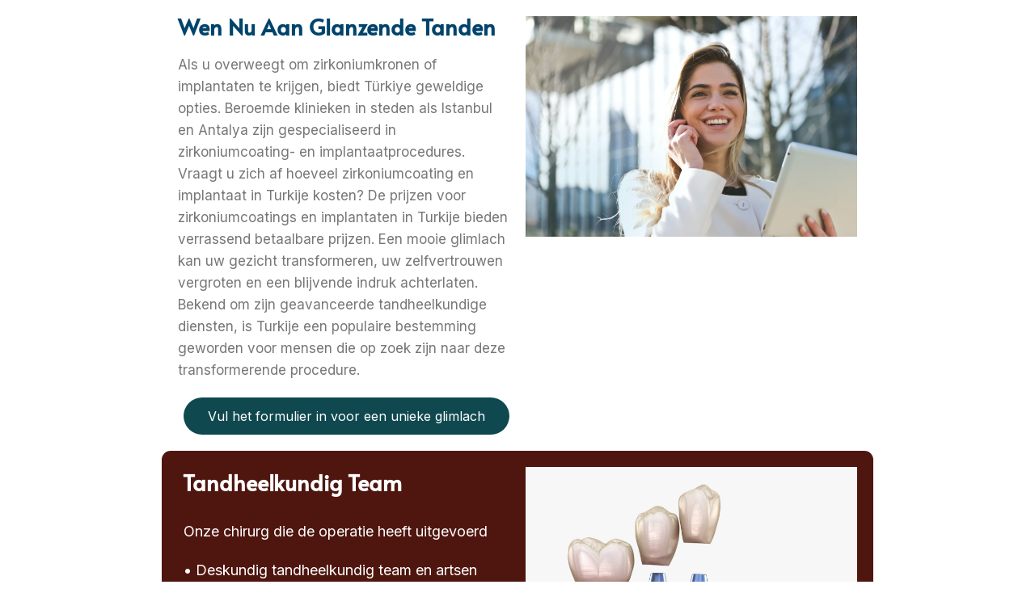

--- FILE ---
content_type: text/html; charset=UTF-8
request_url: https://carekliniek.nl/waarom-wij/
body_size: 27970
content:
<!DOCTYPE html>
<html lang="nl-NL" prefix="og: https://ogp.me/ns#">
<head><meta charset="UTF-8"><script>if(navigator.userAgent.match(/MSIE|Internet Explorer/i)||navigator.userAgent.match(/Trident\/7\..*?rv:11/i)){var href=document.location.href;if(!href.match(/[?&]nowprocket/)){if(href.indexOf("?")==-1){if(href.indexOf("#")==-1){document.location.href=href+"?nowprocket=1"}else{document.location.href=href.replace("#","?nowprocket=1#")}}else{if(href.indexOf("#")==-1){document.location.href=href+"&nowprocket=1"}else{document.location.href=href.replace("#","&nowprocket=1#")}}}}</script><script>class RocketLazyLoadScripts{constructor(){this.triggerEvents=["keydown","mousedown","mousemove","touchmove","touchstart","touchend","wheel"],this.userEventHandler=this._triggerListener.bind(this),this.touchStartHandler=this._onTouchStart.bind(this),this.touchMoveHandler=this._onTouchMove.bind(this),this.touchEndHandler=this._onTouchEnd.bind(this),this.clickHandler=this._onClick.bind(this),this.interceptedClicks=[],window.addEventListener("pageshow",(e=>{this.persisted=e.persisted})),window.addEventListener("DOMContentLoaded",(()=>{this._preconnect3rdParties()})),this.delayedScripts={normal:[],async:[],defer:[]},this.allJQueries=[]}_addUserInteractionListener(e){document.hidden?e._triggerListener():(this.triggerEvents.forEach((t=>window.addEventListener(t,e.userEventHandler,{passive:!0}))),window.addEventListener("touchstart",e.touchStartHandler,{passive:!0}),window.addEventListener("mousedown",e.touchStartHandler),document.addEventListener("visibilitychange",e.userEventHandler))}_removeUserInteractionListener(){this.triggerEvents.forEach((e=>window.removeEventListener(e,this.userEventHandler,{passive:!0}))),document.removeEventListener("visibilitychange",this.userEventHandler)}_onTouchStart(e){"HTML"!==e.target.tagName&&(window.addEventListener("touchend",this.touchEndHandler),window.addEventListener("mouseup",this.touchEndHandler),window.addEventListener("touchmove",this.touchMoveHandler,{passive:!0}),window.addEventListener("mousemove",this.touchMoveHandler),e.target.addEventListener("click",this.clickHandler),this._renameDOMAttribute(e.target,"onclick","rocket-onclick"))}_onTouchMove(e){window.removeEventListener("touchend",this.touchEndHandler),window.removeEventListener("mouseup",this.touchEndHandler),window.removeEventListener("touchmove",this.touchMoveHandler,{passive:!0}),window.removeEventListener("mousemove",this.touchMoveHandler),e.target.removeEventListener("click",this.clickHandler),this._renameDOMAttribute(e.target,"rocket-onclick","onclick")}_onTouchEnd(e){window.removeEventListener("touchend",this.touchEndHandler),window.removeEventListener("mouseup",this.touchEndHandler),window.removeEventListener("touchmove",this.touchMoveHandler,{passive:!0}),window.removeEventListener("mousemove",this.touchMoveHandler)}_onClick(e){e.target.removeEventListener("click",this.clickHandler),this._renameDOMAttribute(e.target,"rocket-onclick","onclick"),this.interceptedClicks.push(e),e.preventDefault(),e.stopPropagation(),e.stopImmediatePropagation()}_replayClicks(){window.removeEventListener("touchstart",this.touchStartHandler,{passive:!0}),window.removeEventListener("mousedown",this.touchStartHandler),this.interceptedClicks.forEach((e=>{e.target.dispatchEvent(new MouseEvent("click",{view:e.view,bubbles:!0,cancelable:!0}))}))}_renameDOMAttribute(e,t,n){e.hasAttribute&&e.hasAttribute(t)&&(event.target.setAttribute(n,event.target.getAttribute(t)),event.target.removeAttribute(t))}_triggerListener(){this._removeUserInteractionListener(this),"loading"===document.readyState?document.addEventListener("DOMContentLoaded",this._loadEverythingNow.bind(this)):this._loadEverythingNow()}_preconnect3rdParties(){let e=[];document.querySelectorAll("script[type=rocketlazyloadscript]").forEach((t=>{if(t.hasAttribute("src")){const n=new URL(t.src).origin;n!==location.origin&&e.push({src:n,crossOrigin:t.crossOrigin||"module"===t.getAttribute("data-rocket-type")})}})),e=[...new Map(e.map((e=>[JSON.stringify(e),e]))).values()],this._batchInjectResourceHints(e,"preconnect")}async _loadEverythingNow(){this.lastBreath=Date.now(),this._delayEventListeners(),this._delayJQueryReady(this),this._handleDocumentWrite(),this._registerAllDelayedScripts(),this._preloadAllScripts(),await this._loadScriptsFromList(this.delayedScripts.normal),await this._loadScriptsFromList(this.delayedScripts.defer),await this._loadScriptsFromList(this.delayedScripts.async);try{await this._triggerDOMContentLoaded(),await this._triggerWindowLoad()}catch(e){}window.dispatchEvent(new Event("rocket-allScriptsLoaded")),this._replayClicks()}_registerAllDelayedScripts(){document.querySelectorAll("script[type=rocketlazyloadscript]").forEach((e=>{e.hasAttribute("src")?e.hasAttribute("async")&&!1!==e.async?this.delayedScripts.async.push(e):e.hasAttribute("defer")&&!1!==e.defer||"module"===e.getAttribute("data-rocket-type")?this.delayedScripts.defer.push(e):this.delayedScripts.normal.push(e):this.delayedScripts.normal.push(e)}))}async _transformScript(e){return await this._littleBreath(),new Promise((t=>{const n=document.createElement("script");[...e.attributes].forEach((e=>{let t=e.nodeName;"type"!==t&&("data-rocket-type"===t&&(t="type"),n.setAttribute(t,e.nodeValue))})),e.hasAttribute("src")?(n.addEventListener("load",t),n.addEventListener("error",t)):(n.text=e.text,t());try{e.parentNode.replaceChild(n,e)}catch(e){t()}}))}async _loadScriptsFromList(e){const t=e.shift();return t?(await this._transformScript(t),this._loadScriptsFromList(e)):Promise.resolve()}_preloadAllScripts(){this._batchInjectResourceHints([...this.delayedScripts.normal,...this.delayedScripts.defer,...this.delayedScripts.async],"preload")}_batchInjectResourceHints(e,t){var n=document.createDocumentFragment();e.forEach((e=>{if(e.src){const i=document.createElement("link");i.href=e.src,i.rel=t,"preconnect"!==t&&(i.as="script"),e.getAttribute&&"module"===e.getAttribute("data-rocket-type")&&(i.crossOrigin=!0),e.crossOrigin&&(i.crossOrigin=e.crossOrigin),n.appendChild(i)}})),document.head.appendChild(n)}_delayEventListeners(){let e={};function t(t,n){!function(t){function n(n){return e[t].eventsToRewrite.indexOf(n)>=0?"rocket-"+n:n}e[t]||(e[t]={originalFunctions:{add:t.addEventListener,remove:t.removeEventListener},eventsToRewrite:[]},t.addEventListener=function(){arguments[0]=n(arguments[0]),e[t].originalFunctions.add.apply(t,arguments)},t.removeEventListener=function(){arguments[0]=n(arguments[0]),e[t].originalFunctions.remove.apply(t,arguments)})}(t),e[t].eventsToRewrite.push(n)}function n(e,t){let n=e[t];Object.defineProperty(e,t,{get:()=>n||function(){},set(i){e["rocket"+t]=n=i}})}t(document,"DOMContentLoaded"),t(window,"DOMContentLoaded"),t(window,"load"),t(window,"pageshow"),t(document,"readystatechange"),n(document,"onreadystatechange"),n(window,"onload"),n(window,"onpageshow")}_delayJQueryReady(e){let t=window.jQuery;Object.defineProperty(window,"jQuery",{get:()=>t,set(n){if(n&&n.fn&&!e.allJQueries.includes(n)){n.fn.ready=n.fn.init.prototype.ready=function(t){e.domReadyFired?t.bind(document)(n):document.addEventListener("rocket-DOMContentLoaded",(()=>t.bind(document)(n)))};const t=n.fn.on;n.fn.on=n.fn.init.prototype.on=function(){if(this[0]===window){function e(e){return e.split(" ").map((e=>"load"===e||0===e.indexOf("load.")?"rocket-jquery-load":e)).join(" ")}"string"==typeof arguments[0]||arguments[0]instanceof String?arguments[0]=e(arguments[0]):"object"==typeof arguments[0]&&Object.keys(arguments[0]).forEach((t=>{delete Object.assign(arguments[0],{[e(t)]:arguments[0][t]})[t]}))}return t.apply(this,arguments),this},e.allJQueries.push(n)}t=n}})}async _triggerDOMContentLoaded(){this.domReadyFired=!0,await this._littleBreath(),document.dispatchEvent(new Event("rocket-DOMContentLoaded")),await this._littleBreath(),window.dispatchEvent(new Event("rocket-DOMContentLoaded")),await this._littleBreath(),document.dispatchEvent(new Event("rocket-readystatechange")),await this._littleBreath(),document.rocketonreadystatechange&&document.rocketonreadystatechange()}async _triggerWindowLoad(){await this._littleBreath(),window.dispatchEvent(new Event("rocket-load")),await this._littleBreath(),window.rocketonload&&window.rocketonload(),await this._littleBreath(),this.allJQueries.forEach((e=>e(window).trigger("rocket-jquery-load"))),await this._littleBreath();const e=new Event("rocket-pageshow");e.persisted=this.persisted,window.dispatchEvent(e),await this._littleBreath(),window.rocketonpageshow&&window.rocketonpageshow({persisted:this.persisted})}_handleDocumentWrite(){const e=new Map;document.write=document.writeln=function(t){const n=document.currentScript,i=document.createRange(),r=n.parentElement;let o=e.get(n);void 0===o&&(o=n.nextSibling,e.set(n,o));const s=document.createDocumentFragment();i.setStart(s,0),s.appendChild(i.createContextualFragment(t)),r.insertBefore(s,o)}}async _littleBreath(){Date.now()-this.lastBreath>45&&(await this._requestAnimFrame(),this.lastBreath=Date.now())}async _requestAnimFrame(){return document.hidden?new Promise((e=>setTimeout(e))):new Promise((e=>requestAnimationFrame(e)))}static run(){const e=new RocketLazyLoadScripts;e._addUserInteractionListener(e)}}RocketLazyLoadScripts.run();</script>
	
					<style>								
					form#stickyelements-form input::-moz-placeholder{
						color: #4F4F4F;
					} 
					form#stickyelements-form input::-ms-input-placeholder{
						color: #4F4F4F					} 
					form#stickyelements-form input::-webkit-input-placeholder{
						color: #4F4F4F					}
					form#stickyelements-form input::placeholder{
						color: #4F4F4F					}
					form#stickyelements-form textarea::placeholder {
						color: #4F4F4F					}
					form#stickyelements-form textarea::-moz-placeholder {
						color: #4F4F4F					}					
			</style>	
			
<!-- Search Engine Optimization door Rank Math - https://rankmath.com/ -->
<title>waarom wij - Care Kliniek</title>
<meta name="description" content="Als u overweegt om zirkoniumkronen of implantaten te krijgen, biedt Türkiye geweldige opties. Beroemde klinieken in steden als Istanbul en Antalya zijn"/>
<meta name="robots" content="index, follow, max-snippet:-1, max-video-preview:-1, max-image-preview:large"/>
<link rel="canonical" href="https://carekliniek.nl/waarom-wij/" />
<meta property="og:locale" content="nl_NL" />
<meta property="og:type" content="article" />
<meta property="og:title" content="waarom wij - Care Kliniek" />
<meta property="og:description" content="Als u overweegt om zirkoniumkronen of implantaten te krijgen, biedt Türkiye geweldige opties. Beroemde klinieken in steden als Istanbul en Antalya zijn" />
<meta property="og:url" content="https://carekliniek.nl/waarom-wij/" />
<meta property="og:site_name" content="Gazi Dental Clinic" />
<meta property="og:updated_time" content="2023-11-17T08:28:54+00:00" />
<meta property="og:image" content="https://carekliniek.nl/wp-content/uploads/2023/10/pexels-andrea-piacquadio-789822.jpg" />
<meta property="og:image:secure_url" content="https://carekliniek.nl/wp-content/uploads/2023/10/pexels-andrea-piacquadio-789822.jpg" />
<meta property="og:image:width" content="1920" />
<meta property="og:image:height" content="1280" />
<meta property="og:image:alt" content="waarom wij" />
<meta property="og:image:type" content="image/jpeg" />
<meta property="article:published_time" content="2023-10-16T14:45:06+00:00" />
<meta property="article:modified_time" content="2023-11-17T08:28:54+00:00" />
<meta name="twitter:card" content="summary_large_image" />
<meta name="twitter:title" content="waarom wij - Care Kliniek" />
<meta name="twitter:description" content="Als u overweegt om zirkoniumkronen of implantaten te krijgen, biedt Türkiye geweldige opties. Beroemde klinieken in steden als Istanbul en Antalya zijn" />
<meta name="twitter:image" content="https://carekliniek.nl/wp-content/uploads/2023/10/pexels-andrea-piacquadio-789822.jpg" />
<meta name="twitter:label1" content="Tijd om te lezen" />
<meta name="twitter:data1" content="2 minuten" />
<script type="application/ld+json" class="rank-math-schema">{"@context":"https://schema.org","@graph":[{"@type":["Person","Organization"],"@id":"https://carekliniek.nl/#person","name":"atakan","logo":{"@type":"ImageObject","@id":"https://carekliniek.nl/#logo","url":"https://carekliniek.nl/wp-content/uploads/2023/04/gazi-dental-logo-03.png","contentUrl":"https://carekliniek.nl/wp-content/uploads/2023/04/gazi-dental-logo-03.png","caption":"Gazi Dental Clinic","inLanguage":"nl-NL"},"image":{"@type":"ImageObject","@id":"https://carekliniek.nl/#logo","url":"https://carekliniek.nl/wp-content/uploads/2023/04/gazi-dental-logo-03.png","contentUrl":"https://carekliniek.nl/wp-content/uploads/2023/04/gazi-dental-logo-03.png","caption":"Gazi Dental Clinic","inLanguage":"nl-NL"}},{"@type":"WebSite","@id":"https://carekliniek.nl/#website","url":"https://carekliniek.nl","name":"Gazi Dental Clinic","publisher":{"@id":"https://carekliniek.nl/#person"},"inLanguage":"nl-NL"},{"@type":"ImageObject","@id":"https://carekliniek.nl/wp-content/uploads/2023/10/pexels-andrea-piacquadio-789822.jpg","url":"https://carekliniek.nl/wp-content/uploads/2023/10/pexels-andrea-piacquadio-789822.jpg","width":"200","height":"200","inLanguage":"nl-NL"},{"@type":"WebPage","@id":"https://carekliniek.nl/waarom-wij/#webpage","url":"https://carekliniek.nl/waarom-wij/","name":"waarom wij - Care Kliniek","datePublished":"2023-10-16T14:45:06+00:00","dateModified":"2023-11-17T08:28:54+00:00","isPartOf":{"@id":"https://carekliniek.nl/#website"},"primaryImageOfPage":{"@id":"https://carekliniek.nl/wp-content/uploads/2023/10/pexels-andrea-piacquadio-789822.jpg"},"inLanguage":"nl-NL"},{"@type":"Person","@id":"https://carekliniek.nl/author/atakan/","name":"atakan","url":"https://carekliniek.nl/author/atakan/","image":{"@type":"ImageObject","@id":"https://secure.gravatar.com/avatar/0201a70266b9d3bd0d02e463f15edc801bc52f75262e67f48e0bd4f80de56510?s=96&amp;d=mm&amp;r=g","url":"https://secure.gravatar.com/avatar/0201a70266b9d3bd0d02e463f15edc801bc52f75262e67f48e0bd4f80de56510?s=96&amp;d=mm&amp;r=g","caption":"atakan","inLanguage":"nl-NL"},"sameAs":["https://carekliniek.nl"]},{"@type":"Article","headline":"waarom wij - Care Kliniek","datePublished":"2023-10-16T14:45:06+00:00","dateModified":"2023-11-17T08:28:54+00:00","author":{"@id":"https://carekliniek.nl/author/atakan/","name":"atakan"},"publisher":{"@id":"https://carekliniek.nl/#person"},"description":"Als u overweegt om zirkoniumkronen of implantaten te krijgen, biedt T\u00fcrkiye geweldige opties. Beroemde klinieken in steden als Istanbul en Antalya zijn","name":"waarom wij - Care Kliniek","@id":"https://carekliniek.nl/waarom-wij/#richSnippet","isPartOf":{"@id":"https://carekliniek.nl/waarom-wij/#webpage"},"image":{"@id":"https://carekliniek.nl/wp-content/uploads/2023/10/pexels-andrea-piacquadio-789822.jpg"},"inLanguage":"nl-NL","mainEntityOfPage":{"@id":"https://carekliniek.nl/waarom-wij/#webpage"}}]}</script>
<!-- /Rank Math WordPress SEO plugin -->

<link rel='dns-prefetch' href='//www.googletagmanager.com' />
<link rel='dns-prefetch' href='//fonts.googleapis.com' />
<link rel="alternate" type="application/rss+xml" title="Care Kliniek &raquo; feed" href="https://carekliniek.nl/feed/" />
<link rel="alternate" type="application/rss+xml" title="Care Kliniek &raquo; reacties feed" href="https://carekliniek.nl/comments/feed/" />
<link rel="alternate" title="oEmbed (JSON)" type="application/json+oembed" href="https://carekliniek.nl/wp-json/oembed/1.0/embed?url=https%3A%2F%2Fcarekliniek.nl%2Fwaarom-wij%2F" />
<link rel="alternate" title="oEmbed (XML)" type="text/xml+oembed" href="https://carekliniek.nl/wp-json/oembed/1.0/embed?url=https%3A%2F%2Fcarekliniek.nl%2Fwaarom-wij%2F&#038;format=xml" />
<style id='wp-img-auto-sizes-contain-inline-css' type='text/css'>
img:is([sizes=auto i],[sizes^="auto," i]){contain-intrinsic-size:3000px 1500px}
/*# sourceURL=wp-img-auto-sizes-contain-inline-css */
</style>
<style id='classic-theme-styles-inline-css' type='text/css'>
/*! This file is auto-generated */
.wp-block-button__link{color:#fff;background-color:#32373c;border-radius:9999px;box-shadow:none;text-decoration:none;padding:calc(.667em + 2px) calc(1.333em + 2px);font-size:1.125em}.wp-block-file__button{background:#32373c;color:#fff;text-decoration:none}
/*# sourceURL=/wp-includes/css/classic-themes.min.css */
</style>
<link rel='stylesheet' id='BMCI_public-styles-css' href='https://carekliniek.nl/wp-content/plugins/bmi-adultkid-calculator/public/css/BMIC_calc-public.css?ver=23452351' type='text/css' media='all' />
<style id='akismet-widget-style-inline-css' type='text/css'>

			.a-stats {
				--akismet-color-mid-green: #357b49;
				--akismet-color-white: #fff;
				--akismet-color-light-grey: #f6f7f7;

				max-width: 350px;
				width: auto;
			}

			.a-stats * {
				all: unset;
				box-sizing: border-box;
			}

			.a-stats strong {
				font-weight: 600;
			}

			.a-stats a.a-stats__link,
			.a-stats a.a-stats__link:visited,
			.a-stats a.a-stats__link:active {
				background: var(--akismet-color-mid-green);
				border: none;
				box-shadow: none;
				border-radius: 8px;
				color: var(--akismet-color-white);
				cursor: pointer;
				display: block;
				font-family: -apple-system, BlinkMacSystemFont, 'Segoe UI', 'Roboto', 'Oxygen-Sans', 'Ubuntu', 'Cantarell', 'Helvetica Neue', sans-serif;
				font-weight: 500;
				padding: 12px;
				text-align: center;
				text-decoration: none;
				transition: all 0.2s ease;
			}

			/* Extra specificity to deal with TwentyTwentyOne focus style */
			.widget .a-stats a.a-stats__link:focus {
				background: var(--akismet-color-mid-green);
				color: var(--akismet-color-white);
				text-decoration: none;
			}

			.a-stats a.a-stats__link:hover {
				filter: brightness(110%);
				box-shadow: 0 4px 12px rgba(0, 0, 0, 0.06), 0 0 2px rgba(0, 0, 0, 0.16);
			}

			.a-stats .count {
				color: var(--akismet-color-white);
				display: block;
				font-size: 1.5em;
				line-height: 1.4;
				padding: 0 13px;
				white-space: nowrap;
			}
		
/*# sourceURL=akismet-widget-style-inline-css */
</style>
<link rel='stylesheet' id='elementor-icons-css' href='https://carekliniek.nl/wp-content/plugins/elementor/assets/lib/eicons/css/elementor-icons.min.css?ver=5.40.0' type='text/css' media='all' />
<link rel='stylesheet' id='elementor-frontend-css' href='https://carekliniek.nl/wp-content/plugins/elementor/assets/css/frontend.min.css?ver=3.29.2' type='text/css' media='all' />
<link rel='stylesheet' id='elementor-post-10-css' href='https://carekliniek.nl/wp-content/uploads/elementor/css/post-10.css?ver=1750510929' type='text/css' media='all' />
<link rel='stylesheet' id='elementor-pro-css' href='https://carekliniek.nl/wp-content/plugins/elementor-pro/assets/css/frontend.min.css?ver=3.21.1' type='text/css' media='all' />
<link rel='stylesheet' id='widget-heading-css' href='https://carekliniek.nl/wp-content/plugins/elementor/assets/css/widget-heading.min.css?ver=3.29.2' type='text/css' media='all' />
<link rel='stylesheet' id='widget-image-css' href='https://carekliniek.nl/wp-content/plugins/elementor/assets/css/widget-image.min.css?ver=3.29.2' type='text/css' media='all' />
<link rel='stylesheet' id='widget-spacer-css' href='https://carekliniek.nl/wp-content/plugins/elementor/assets/css/widget-spacer.min.css?ver=3.29.2' type='text/css' media='all' />
<link rel='stylesheet' id='elementor-post-13986-css' href='https://carekliniek.nl/wp-content/uploads/elementor/css/post-13986.css?ver=1750511933' type='text/css' media='all' />
<link rel='stylesheet' id='mystickyelements-google-fonts-css' href='https://fonts.googleapis.com/css?family=Poppins%3A400%2C500%2C600%2C700&#038;ver=6.9' type='text/css' media='all' />
<link rel='stylesheet' id='font-awesome-css-css' href='https://carekliniek.nl/wp-content/plugins/mystickyelements/css/font-awesome.min.css?ver=2.3.0' type='text/css' media='all' />
<link rel='stylesheet' id='mystickyelements-front-css-css' href='https://carekliniek.nl/wp-content/plugins/mystickyelements/css/mystickyelements-front.min.css?ver=2.3.0' type='text/css' media='all' />
<link rel='stylesheet' id='intl-tel-input-css' href='https://carekliniek.nl/wp-content/plugins/mystickyelements/intl-tel-input-src/build/css/intlTelInput.css?ver=2.3.0' type='text/css' media='all' />
<link rel='stylesheet' id='bootstrap-css' href='https://carekliniek.nl/wp-content/themes/woodmart/css/bootstrap-light.min.css?ver=7.4.2' type='text/css' media='all' />
<link rel='stylesheet' id='woodmart-style-css' href='https://carekliniek.nl/wp-content/themes/woodmart/css/parts/base.min.css?ver=7.4.2' type='text/css' media='all' />
<link rel='stylesheet' id='wd-widget-nav-css' href='https://carekliniek.nl/wp-content/themes/woodmart/css/parts/widget-nav.min.css?ver=7.4.2' type='text/css' media='all' />
<link rel='stylesheet' id='wd-wp-gutenberg-css' href='https://carekliniek.nl/wp-content/themes/woodmart/css/parts/wp-gutenberg.min.css?ver=7.4.2' type='text/css' media='all' />
<link rel='stylesheet' id='wd-wpcf7-css' href='https://carekliniek.nl/wp-content/themes/woodmart/css/parts/int-wpcf7.min.css?ver=7.4.2' type='text/css' media='all' />
<link rel='stylesheet' id='wd-revolution-slider-css' href='https://carekliniek.nl/wp-content/themes/woodmart/css/parts/int-rev-slider.min.css?ver=7.4.2' type='text/css' media='all' />
<link rel='stylesheet' id='wd-elementor-base-css' href='https://carekliniek.nl/wp-content/themes/woodmart/css/parts/int-elem-base.min.css?ver=7.4.2' type='text/css' media='all' />
<link rel='stylesheet' id='wd-elementor-pro-base-css' href='https://carekliniek.nl/wp-content/themes/woodmart/css/parts/int-elementor-pro.min.css?ver=7.4.2' type='text/css' media='all' />
<link rel='stylesheet' id='wd-banner-css' href='https://carekliniek.nl/wp-content/themes/woodmart/css/parts/el-banner.min.css?ver=7.4.2' type='text/css' media='all' />
<link rel='stylesheet' id='wd-banner-style-mask-and-shadow-css' href='https://carekliniek.nl/wp-content/themes/woodmart/css/parts/el-banner-style-mask-and-shadow.min.css?ver=7.4.2' type='text/css' media='all' />
<link rel='stylesheet' id='wd-banner-hover-zoom-css' href='https://carekliniek.nl/wp-content/themes/woodmart/css/parts/el-banner-hover-zoom.min.css?ver=7.4.2' type='text/css' media='all' />
<link rel='stylesheet' id='wd-banner-btn-hover-css' href='https://carekliniek.nl/wp-content/themes/woodmart/css/parts/el-banner-btn-hover.min.css?ver=7.4.2' type='text/css' media='all' />
<link rel='stylesheet' id='wd-bottom-toolbar-css' href='https://carekliniek.nl/wp-content/themes/woodmart/css/parts/opt-bottom-toolbar.min.css?ver=7.4.2' type='text/css' media='all' />
<link rel='stylesheet' id='wd-mod-tools-css' href='https://carekliniek.nl/wp-content/themes/woodmart/css/parts/mod-tools.min.css?ver=7.4.2' type='text/css' media='all' />
<link rel='stylesheet' id='wd-header-elements-base-css' href='https://carekliniek.nl/wp-content/themes/woodmart/css/parts/header-el-base.min.css?ver=7.4.2' type='text/css' media='all' />
<link rel='stylesheet' id='xts-google-fonts-css' href='https://fonts.googleapis.com/css?family=Inter%3A400%2C600%2C700%7CYantramanav%3A400%2C700%2C500%2C300%7CLato%3A400%2C700&#038;ver=7.4.2' type='text/css' media='all' />
<style id='rocket-lazyload-inline-css' type='text/css'>
.rll-youtube-player{position:relative;padding-bottom:56.23%;height:0;overflow:hidden;max-width:100%;}.rll-youtube-player:focus-within{outline: 2px solid currentColor;outline-offset: 5px;}.rll-youtube-player iframe{position:absolute;top:0;left:0;width:100%;height:100%;z-index:100;background:0 0}.rll-youtube-player img{bottom:0;display:block;left:0;margin:auto;max-width:100%;width:100%;position:absolute;right:0;top:0;border:none;height:auto;-webkit-transition:.4s all;-moz-transition:.4s all;transition:.4s all}.rll-youtube-player img:hover{-webkit-filter:brightness(75%)}.rll-youtube-player .play{height:100%;width:100%;left:0;top:0;position:absolute;background:url(https://carekliniek.nl/wp-content/plugins/wp-rocket/assets/img/youtube.png) no-repeat center;background-color: transparent !important;cursor:pointer;border:none;}
/*# sourceURL=rocket-lazyload-inline-css */
</style>
<link rel='stylesheet' id='elementor-gf-local-roboto-css' href='https://carekliniek.nl/wp-content/uploads/elementor/google-fonts/css/roboto.css?ver=1750278993' type='text/css' media='all' />
<link rel='stylesheet' id='elementor-gf-local-robotoslab-css' href='https://carekliniek.nl/wp-content/uploads/elementor/google-fonts/css/robotoslab.css?ver=1750278996' type='text/css' media='all' />
<link rel='stylesheet' id='elementor-gf-local-alata-css' href='https://carekliniek.nl/wp-content/uploads/elementor/google-fonts/css/alata.css?ver=1750278997' type='text/css' media='all' />
<link rel='stylesheet' id='elementor-icons-shared-0-css' href='https://carekliniek.nl/wp-content/plugins/elementor/assets/lib/font-awesome/css/fontawesome.min.css?ver=5.15.3' type='text/css' media='all' />
<link rel='stylesheet' id='elementor-icons-fa-brands-css' href='https://carekliniek.nl/wp-content/plugins/elementor/assets/lib/font-awesome/css/brands.min.css?ver=5.15.3' type='text/css' media='all' />
<script type="rocketlazyloadscript" data-rocket-type="text/javascript" src="https://carekliniek.nl/wp-includes/js/jquery/jquery.min.js?ver=3.7.1" id="jquery-core-js"></script>
<script type="rocketlazyloadscript" data-rocket-type="text/javascript" src="https://carekliniek.nl/wp-includes/js/jquery/jquery-migrate.min.js?ver=3.4.1" id="jquery-migrate-js"></script>

<!-- Google tag (gtag.js) snippet toegevoegd door Site Kit -->

<!-- Google Analytics snippet toegevoegd door Site Kit -->
<script type="rocketlazyloadscript" data-rocket-type="text/javascript" src="https://www.googletagmanager.com/gtag/js?id=GT-PJWLRFB" id="google_gtagjs-js" async></script>
<script type="rocketlazyloadscript" data-rocket-type="text/javascript" id="google_gtagjs-js-after">
/* <![CDATA[ */
window.dataLayer = window.dataLayer || [];function gtag(){dataLayer.push(arguments);}
gtag("set","linker",{"domains":["carekliniek.nl"]});
gtag("js", new Date());
gtag("set", "developer_id.dZTNiMT", true);
gtag("config", "GT-PJWLRFB");
//# sourceURL=google_gtagjs-js-after
/* ]]> */
</script>

<!-- Einde Google tag (gtag.js) snippet toegevoegd door Site Kit -->
<script type="rocketlazyloadscript" data-rocket-type="text/javascript" src="https://carekliniek.nl/wp-content/themes/woodmart/js/libs/device.min.js?ver=7.4.2" id="wd-device-library-js" defer></script>
<script type="rocketlazyloadscript" data-rocket-type="text/javascript" src="https://carekliniek.nl/wp-content/themes/woodmart/js/scripts/global/scrollBar.min.js?ver=7.4.2" id="wd-scrollbar-js" defer></script>
<link rel="https://api.w.org/" href="https://carekliniek.nl/wp-json/" /><link rel="alternate" title="JSON" type="application/json" href="https://carekliniek.nl/wp-json/wp/v2/pages/13986" /><meta name="generator" content="Site Kit by Google 1.155.0" />					<meta name="viewport" content="width=device-width, initial-scale=1.0, maximum-scale=1.0, user-scalable=no">
									<meta name="generator" content="Elementor 3.29.2; features: additional_custom_breakpoints, e_local_google_fonts; settings: css_print_method-external, google_font-enabled, font_display-swap">

<!-- Meta Pixel Code -->
<script type="rocketlazyloadscript" data-rocket-type='text/javascript'>
!function(f,b,e,v,n,t,s){if(f.fbq)return;n=f.fbq=function(){n.callMethod?
n.callMethod.apply(n,arguments):n.queue.push(arguments)};if(!f._fbq)f._fbq=n;
n.push=n;n.loaded=!0;n.version='2.0';n.queue=[];t=b.createElement(e);t.async=!0;
t.src=v;s=b.getElementsByTagName(e)[0];s.parentNode.insertBefore(t,s)}(window,
document,'script','https://connect.facebook.net/en_US/fbevents.js?v=next');
</script>
<!-- End Meta Pixel Code -->

      <script type="rocketlazyloadscript" data-rocket-type='text/javascript'>
        var url = window.location.origin + '?ob=open-bridge';
        fbq('set', 'openbridge', '1316556699740722', url);
      </script>
    <script type="rocketlazyloadscript" data-rocket-type='text/javascript'>fbq('init', '1316556699740722', {}, {
    "agent": "wordpress-6.9-3.0.16"
})</script><script type="rocketlazyloadscript" data-rocket-type='text/javascript'>
    fbq('track', 'PageView', []);
  </script>
<!-- Meta Pixel Code -->
<noscript>
<img height="1" width="1" style="display:none" alt="fbpx"
src="https://www.facebook.com/tr?id=1316556699740722&ev=PageView&noscript=1" />
</noscript>
<!-- End Meta Pixel Code -->
			<style>
				.e-con.e-parent:nth-of-type(n+4):not(.e-lazyloaded):not(.e-no-lazyload),
				.e-con.e-parent:nth-of-type(n+4):not(.e-lazyloaded):not(.e-no-lazyload) * {
					background-image: none !important;
				}
				@media screen and (max-height: 1024px) {
					.e-con.e-parent:nth-of-type(n+3):not(.e-lazyloaded):not(.e-no-lazyload),
					.e-con.e-parent:nth-of-type(n+3):not(.e-lazyloaded):not(.e-no-lazyload) * {
						background-image: none !important;
					}
				}
				@media screen and (max-height: 640px) {
					.e-con.e-parent:nth-of-type(n+2):not(.e-lazyloaded):not(.e-no-lazyload),
					.e-con.e-parent:nth-of-type(n+2):not(.e-lazyloaded):not(.e-no-lazyload) * {
						background-image: none !important;
					}
				}
			</style>
			
<!-- Google Tag Manager snippet toegevoegd door Site Kit -->
<script type="rocketlazyloadscript" data-rocket-type="text/javascript">
/* <![CDATA[ */

			( function( w, d, s, l, i ) {
				w[l] = w[l] || [];
				w[l].push( {'gtm.start': new Date().getTime(), event: 'gtm.js'} );
				var f = d.getElementsByTagName( s )[0],
					j = d.createElement( s ), dl = l != 'dataLayer' ? '&l=' + l : '';
				j.async = true;
				j.src = 'https://www.googletagmanager.com/gtm.js?id=' + i + dl;
				f.parentNode.insertBefore( j, f );
			} )( window, document, 'script', 'dataLayer', 'GTM-W9Z2FP8L' );
			
/* ]]> */
</script>

<!-- Einde Google Tag Manager snippet toegevoegd door Site Kit -->
<meta name="generator" content="Powered by Slider Revolution 6.6.12 - responsive, Mobile-Friendly Slider Plugin for WordPress with comfortable drag and drop interface." />
<link rel="icon" href="https://carekliniek.nl/wp-content/uploads/2023/09/1646944476_favicon.png" sizes="32x32" />
<link rel="icon" href="https://carekliniek.nl/wp-content/uploads/2023/09/1646944476_favicon.png" sizes="192x192" />
<link rel="apple-touch-icon" href="https://carekliniek.nl/wp-content/uploads/2023/09/1646944476_favicon.png" />
<meta name="msapplication-TileImage" content="https://carekliniek.nl/wp-content/uploads/2023/09/1646944476_favicon.png" />
<script type="rocketlazyloadscript">function setREVStartSize(e){
			//window.requestAnimationFrame(function() {
				window.RSIW = window.RSIW===undefined ? window.innerWidth : window.RSIW;
				window.RSIH = window.RSIH===undefined ? window.innerHeight : window.RSIH;
				try {
					var pw = document.getElementById(e.c).parentNode.offsetWidth,
						newh;
					pw = pw===0 || isNaN(pw) || (e.l=="fullwidth" || e.layout=="fullwidth") ? window.RSIW : pw;
					e.tabw = e.tabw===undefined ? 0 : parseInt(e.tabw);
					e.thumbw = e.thumbw===undefined ? 0 : parseInt(e.thumbw);
					e.tabh = e.tabh===undefined ? 0 : parseInt(e.tabh);
					e.thumbh = e.thumbh===undefined ? 0 : parseInt(e.thumbh);
					e.tabhide = e.tabhide===undefined ? 0 : parseInt(e.tabhide);
					e.thumbhide = e.thumbhide===undefined ? 0 : parseInt(e.thumbhide);
					e.mh = e.mh===undefined || e.mh=="" || e.mh==="auto" ? 0 : parseInt(e.mh,0);
					if(e.layout==="fullscreen" || e.l==="fullscreen")
						newh = Math.max(e.mh,window.RSIH);
					else{
						e.gw = Array.isArray(e.gw) ? e.gw : [e.gw];
						for (var i in e.rl) if (e.gw[i]===undefined || e.gw[i]===0) e.gw[i] = e.gw[i-1];
						e.gh = e.el===undefined || e.el==="" || (Array.isArray(e.el) && e.el.length==0)? e.gh : e.el;
						e.gh = Array.isArray(e.gh) ? e.gh : [e.gh];
						for (var i in e.rl) if (e.gh[i]===undefined || e.gh[i]===0) e.gh[i] = e.gh[i-1];
											
						var nl = new Array(e.rl.length),
							ix = 0,
							sl;
						e.tabw = e.tabhide>=pw ? 0 : e.tabw;
						e.thumbw = e.thumbhide>=pw ? 0 : e.thumbw;
						e.tabh = e.tabhide>=pw ? 0 : e.tabh;
						e.thumbh = e.thumbhide>=pw ? 0 : e.thumbh;
						for (var i in e.rl) nl[i] = e.rl[i]<window.RSIW ? 0 : e.rl[i];
						sl = nl[0];
						for (var i in nl) if (sl>nl[i] && nl[i]>0) { sl = nl[i]; ix=i;}
						var m = pw>(e.gw[ix]+e.tabw+e.thumbw) ? 1 : (pw-(e.tabw+e.thumbw)) / (e.gw[ix]);
						newh =  (e.gh[ix] * m) + (e.tabh + e.thumbh);
					}
					var el = document.getElementById(e.c);
					if (el!==null && el) el.style.height = newh+"px";
					el = document.getElementById(e.c+"_wrapper");
					if (el!==null && el) {
						el.style.height = newh+"px";
						el.style.display = "block";
					}
				} catch(e){
					console.log("Failure at Presize of Slider:" + e)
				}
			//});
		  };</script>
<style>
		
		</style>			<style id="wd-style-header_672576-css" data-type="wd-style-header_672576">
				:root{
	--wd-top-bar-h: 0.001px;
	--wd-top-bar-sm-h: 38px;
	--wd-top-bar-sticky-h: 0.001px;

	--wd-header-general-h: 90px;
	--wd-header-general-sm-h: 60px;
	--wd-header-general-sticky-h: 0.001px;

	--wd-header-bottom-h: 0.001px;
	--wd-header-bottom-sm-h: 52px;
	--wd-header-bottom-sticky-h: 0.001px;

	--wd-header-clone-h: 0.001px;
}





@media (min-width: 1025px) {
	
		.whb-general-header-inner {
		height: 90px;
		max-height: 90px;
	}

		.whb-sticked .whb-general-header-inner {
		height: 60px;
		max-height: 60px;
	}
		
	
	
			.wd-header-overlap .title-size-small {
		padding-top: 110px;
	}

	.wd-header-overlap .title-size-default {
		padding-top: 150px;
	}

	.wd-header-overlap .title-size-large {
		padding-top: 190px;
	}

		.wd-header-overlap .without-title.title-size-small {
		padding-top: 90px;
	}

	.wd-header-overlap .without-title.title-size-default {
		padding-top: 125px;
	}

	.wd-header-overlap .without-title.title-size-large {
		padding-top: 150px;
	}

		.single-product .whb-overcontent:not(.whb-custom-header) {
		padding-top: 90px;
	}
	}

@media (max-width: 1024px) {
		.whb-top-bar-inner {
		height: 38px;
		max-height: 38px;
	}
	
		.whb-general-header-inner {
		height: 60px;
		max-height: 60px;
	}
	
		.whb-header-bottom-inner {
		height: 52px;
		max-height: 52px;
	}
	
	
			.wd-header-overlap .page-title {
		padding-top: 165px;
	}

		.wd-header-overlap .without-title.title-shop {
		padding-top: 150px;
	}

		.single-product .whb-overcontent:not(.whb-custom-header) {
		padding-top: 150px;
	}
	}
		
.whb-general-header {
	background-color: rgba(0, 0, 0, 0.41);border-bottom-width: 0px;border-bottom-style: inherit;
}

.whb-header-bottom {
	border-bottom-width: 0px;border-bottom-style: solid;
}
			</style>
						<style id="wd-style-theme_settings_default-css" data-type="wd-style-theme_settings_default">
				@font-face {
	font-weight: normal;
	font-style: normal;
	font-family: "woodmart-font";
	src: url("//carekliniek.nl/wp-content/themes/woodmart/fonts/woodmart-font-1-400.woff2?v=7.4.2") format("woff2");
}

:root {
	--wd-header-banner-h: 40px;
	--wd-text-font: "Inter", Arial, Helvetica, sans-serif;
	--wd-text-font-weight: 400;
	--wd-text-color: #777777;
	--wd-text-font-size: 14px;
	--wd-title-font: "Yantramanav", Arial, Helvetica, sans-serif;
	--wd-title-font-weight: 500;
	--wd-title-color: #242424;
	--wd-entities-title-font: "Yantramanav", Arial, Helvetica, sans-serif;
	--wd-entities-title-font-weight: 500;
	--wd-entities-title-color: #333333;
	--wd-entities-title-color-hover: rgb(51 51 51 / 65%);
	--wd-alternative-font: "Lato", Arial, Helvetica, sans-serif;
	--wd-widget-title-font: "Yantramanav", Arial, Helvetica, sans-serif;
	--wd-widget-title-font-weight: 500;
	--wd-widget-title-transform: uppercase;
	--wd-widget-title-color: #333;
	--wd-widget-title-font-size: 13px;
	--wd-header-el-font: "Inter", Arial, Helvetica, sans-serif;
	--wd-header-el-font-weight: 700;
	--wd-header-el-transform: none;
	--wd-header-el-font-size: 16px;
	--wd-primary-color: rgb(41,192,147);
	--wd-alternative-color: #fbbc34;
	--wd-link-color: #333333;
	--wd-link-color-hover: #242424;
	--btn-default-bgcolor: #f7f7f7;
	--btn-default-bgcolor-hover: #efefef;
	--btn-accented-bgcolor: rgb(41,192,147);
	--btn-accented-bgcolor-hover: rgb(37,177,136);
	--wd-form-brd-width: 2px;
	--notices-success-bg: #459647;
	--notices-success-color: #fff;
	--notices-warning-bg: #E0B252;
	--notices-warning-color: #fff;
}
.woodmart-woocommerce-layered-nav .wd-scroll-content {
	max-height: 223px;
}
div.wd-popup.wd-age-verify {
	max-width: 500px;
}
.wd-popup.wd-promo-popup {
	background-color: #111111;
	background-image: none;
	background-repeat: no-repeat;
	background-size: contain;
	background-position: left center;
}
div.wd-popup.wd-promo-popup {
	max-width: 800px;
}
.header-banner {
	background-color: rgb(41,192,147);
	background-image: none;
}
.page-title-default {
	background-color: #21d2ae;
	background-image: none;
	background-size: cover;
	background-position: center center;
}
.page .main-page-wrapper {
	background-color: rgb(249,249,249);
	background-image: none;
}
div.wd-popup.popup-quick-view {
	max-width: 920px;
}

@media (max-width: 1024px) {
	:root {
		--wd-header-banner-h: 40px;
	}

}
:root{
--wd-container-w: 1222px;
--wd-form-brd-radius: 0px;
--btn-default-color: #333;
--btn-default-color-hover: #333;
--btn-accented-color: #fff;
--btn-accented-color-hover: #fff;
--btn-default-brd-radius: 0px;
--btn-default-box-shadow: none;
--btn-default-box-shadow-hover: none;
--btn-default-box-shadow-active: none;
--btn-default-bottom: 0px;
--btn-accented-bottom-active: -1px;
--btn-accented-brd-radius: 0px;
--btn-accented-box-shadow: inset 0 -2px 0 rgba(0, 0, 0, .15);
--btn-accented-box-shadow-hover: inset 0 -2px 0 rgba(0, 0, 0, .15);
--wd-brd-radius: 0px;
}

@media (min-width: 1239px) {
.platform-Windows .wd-section-stretch > .elementor-container {
margin-left: auto;
margin-right: auto;
}
}

@media (min-width: 1222px) {
html:not(.platform-Windows) .wd-section-stretch > .elementor-container {
margin-left: auto;
margin-right: auto;
}
}


			</style>
			<noscript><style id="rocket-lazyload-nojs-css">.rll-youtube-player, [data-lazy-src]{display:none !important;}</style></noscript>	<meta name="viewport" content="width=device-width, initial-scale=1.0, viewport-fit=cover" /><style id='global-styles-inline-css' type='text/css'>
:root{--wp--preset--aspect-ratio--square: 1;--wp--preset--aspect-ratio--4-3: 4/3;--wp--preset--aspect-ratio--3-4: 3/4;--wp--preset--aspect-ratio--3-2: 3/2;--wp--preset--aspect-ratio--2-3: 2/3;--wp--preset--aspect-ratio--16-9: 16/9;--wp--preset--aspect-ratio--9-16: 9/16;--wp--preset--color--black: #000000;--wp--preset--color--cyan-bluish-gray: #abb8c3;--wp--preset--color--white: #ffffff;--wp--preset--color--pale-pink: #f78da7;--wp--preset--color--vivid-red: #cf2e2e;--wp--preset--color--luminous-vivid-orange: #ff6900;--wp--preset--color--luminous-vivid-amber: #fcb900;--wp--preset--color--light-green-cyan: #7bdcb5;--wp--preset--color--vivid-green-cyan: #00d084;--wp--preset--color--pale-cyan-blue: #8ed1fc;--wp--preset--color--vivid-cyan-blue: #0693e3;--wp--preset--color--vivid-purple: #9b51e0;--wp--preset--gradient--vivid-cyan-blue-to-vivid-purple: linear-gradient(135deg,rgb(6,147,227) 0%,rgb(155,81,224) 100%);--wp--preset--gradient--light-green-cyan-to-vivid-green-cyan: linear-gradient(135deg,rgb(122,220,180) 0%,rgb(0,208,130) 100%);--wp--preset--gradient--luminous-vivid-amber-to-luminous-vivid-orange: linear-gradient(135deg,rgb(252,185,0) 0%,rgb(255,105,0) 100%);--wp--preset--gradient--luminous-vivid-orange-to-vivid-red: linear-gradient(135deg,rgb(255,105,0) 0%,rgb(207,46,46) 100%);--wp--preset--gradient--very-light-gray-to-cyan-bluish-gray: linear-gradient(135deg,rgb(238,238,238) 0%,rgb(169,184,195) 100%);--wp--preset--gradient--cool-to-warm-spectrum: linear-gradient(135deg,rgb(74,234,220) 0%,rgb(151,120,209) 20%,rgb(207,42,186) 40%,rgb(238,44,130) 60%,rgb(251,105,98) 80%,rgb(254,248,76) 100%);--wp--preset--gradient--blush-light-purple: linear-gradient(135deg,rgb(255,206,236) 0%,rgb(152,150,240) 100%);--wp--preset--gradient--blush-bordeaux: linear-gradient(135deg,rgb(254,205,165) 0%,rgb(254,45,45) 50%,rgb(107,0,62) 100%);--wp--preset--gradient--luminous-dusk: linear-gradient(135deg,rgb(255,203,112) 0%,rgb(199,81,192) 50%,rgb(65,88,208) 100%);--wp--preset--gradient--pale-ocean: linear-gradient(135deg,rgb(255,245,203) 0%,rgb(182,227,212) 50%,rgb(51,167,181) 100%);--wp--preset--gradient--electric-grass: linear-gradient(135deg,rgb(202,248,128) 0%,rgb(113,206,126) 100%);--wp--preset--gradient--midnight: linear-gradient(135deg,rgb(2,3,129) 0%,rgb(40,116,252) 100%);--wp--preset--font-size--small: 13px;--wp--preset--font-size--medium: 20px;--wp--preset--font-size--large: 36px;--wp--preset--font-size--x-large: 42px;--wp--preset--spacing--20: 0.44rem;--wp--preset--spacing--30: 0.67rem;--wp--preset--spacing--40: 1rem;--wp--preset--spacing--50: 1.5rem;--wp--preset--spacing--60: 2.25rem;--wp--preset--spacing--70: 3.38rem;--wp--preset--spacing--80: 5.06rem;--wp--preset--shadow--natural: 6px 6px 9px rgba(0, 0, 0, 0.2);--wp--preset--shadow--deep: 12px 12px 50px rgba(0, 0, 0, 0.4);--wp--preset--shadow--sharp: 6px 6px 0px rgba(0, 0, 0, 0.2);--wp--preset--shadow--outlined: 6px 6px 0px -3px rgb(255, 255, 255), 6px 6px rgb(0, 0, 0);--wp--preset--shadow--crisp: 6px 6px 0px rgb(0, 0, 0);}:where(.is-layout-flex){gap: 0.5em;}:where(.is-layout-grid){gap: 0.5em;}body .is-layout-flex{display: flex;}.is-layout-flex{flex-wrap: wrap;align-items: center;}.is-layout-flex > :is(*, div){margin: 0;}body .is-layout-grid{display: grid;}.is-layout-grid > :is(*, div){margin: 0;}:where(.wp-block-columns.is-layout-flex){gap: 2em;}:where(.wp-block-columns.is-layout-grid){gap: 2em;}:where(.wp-block-post-template.is-layout-flex){gap: 1.25em;}:where(.wp-block-post-template.is-layout-grid){gap: 1.25em;}.has-black-color{color: var(--wp--preset--color--black) !important;}.has-cyan-bluish-gray-color{color: var(--wp--preset--color--cyan-bluish-gray) !important;}.has-white-color{color: var(--wp--preset--color--white) !important;}.has-pale-pink-color{color: var(--wp--preset--color--pale-pink) !important;}.has-vivid-red-color{color: var(--wp--preset--color--vivid-red) !important;}.has-luminous-vivid-orange-color{color: var(--wp--preset--color--luminous-vivid-orange) !important;}.has-luminous-vivid-amber-color{color: var(--wp--preset--color--luminous-vivid-amber) !important;}.has-light-green-cyan-color{color: var(--wp--preset--color--light-green-cyan) !important;}.has-vivid-green-cyan-color{color: var(--wp--preset--color--vivid-green-cyan) !important;}.has-pale-cyan-blue-color{color: var(--wp--preset--color--pale-cyan-blue) !important;}.has-vivid-cyan-blue-color{color: var(--wp--preset--color--vivid-cyan-blue) !important;}.has-vivid-purple-color{color: var(--wp--preset--color--vivid-purple) !important;}.has-black-background-color{background-color: var(--wp--preset--color--black) !important;}.has-cyan-bluish-gray-background-color{background-color: var(--wp--preset--color--cyan-bluish-gray) !important;}.has-white-background-color{background-color: var(--wp--preset--color--white) !important;}.has-pale-pink-background-color{background-color: var(--wp--preset--color--pale-pink) !important;}.has-vivid-red-background-color{background-color: var(--wp--preset--color--vivid-red) !important;}.has-luminous-vivid-orange-background-color{background-color: var(--wp--preset--color--luminous-vivid-orange) !important;}.has-luminous-vivid-amber-background-color{background-color: var(--wp--preset--color--luminous-vivid-amber) !important;}.has-light-green-cyan-background-color{background-color: var(--wp--preset--color--light-green-cyan) !important;}.has-vivid-green-cyan-background-color{background-color: var(--wp--preset--color--vivid-green-cyan) !important;}.has-pale-cyan-blue-background-color{background-color: var(--wp--preset--color--pale-cyan-blue) !important;}.has-vivid-cyan-blue-background-color{background-color: var(--wp--preset--color--vivid-cyan-blue) !important;}.has-vivid-purple-background-color{background-color: var(--wp--preset--color--vivid-purple) !important;}.has-black-border-color{border-color: var(--wp--preset--color--black) !important;}.has-cyan-bluish-gray-border-color{border-color: var(--wp--preset--color--cyan-bluish-gray) !important;}.has-white-border-color{border-color: var(--wp--preset--color--white) !important;}.has-pale-pink-border-color{border-color: var(--wp--preset--color--pale-pink) !important;}.has-vivid-red-border-color{border-color: var(--wp--preset--color--vivid-red) !important;}.has-luminous-vivid-orange-border-color{border-color: var(--wp--preset--color--luminous-vivid-orange) !important;}.has-luminous-vivid-amber-border-color{border-color: var(--wp--preset--color--luminous-vivid-amber) !important;}.has-light-green-cyan-border-color{border-color: var(--wp--preset--color--light-green-cyan) !important;}.has-vivid-green-cyan-border-color{border-color: var(--wp--preset--color--vivid-green-cyan) !important;}.has-pale-cyan-blue-border-color{border-color: var(--wp--preset--color--pale-cyan-blue) !important;}.has-vivid-cyan-blue-border-color{border-color: var(--wp--preset--color--vivid-cyan-blue) !important;}.has-vivid-purple-border-color{border-color: var(--wp--preset--color--vivid-purple) !important;}.has-vivid-cyan-blue-to-vivid-purple-gradient-background{background: var(--wp--preset--gradient--vivid-cyan-blue-to-vivid-purple) !important;}.has-light-green-cyan-to-vivid-green-cyan-gradient-background{background: var(--wp--preset--gradient--light-green-cyan-to-vivid-green-cyan) !important;}.has-luminous-vivid-amber-to-luminous-vivid-orange-gradient-background{background: var(--wp--preset--gradient--luminous-vivid-amber-to-luminous-vivid-orange) !important;}.has-luminous-vivid-orange-to-vivid-red-gradient-background{background: var(--wp--preset--gradient--luminous-vivid-orange-to-vivid-red) !important;}.has-very-light-gray-to-cyan-bluish-gray-gradient-background{background: var(--wp--preset--gradient--very-light-gray-to-cyan-bluish-gray) !important;}.has-cool-to-warm-spectrum-gradient-background{background: var(--wp--preset--gradient--cool-to-warm-spectrum) !important;}.has-blush-light-purple-gradient-background{background: var(--wp--preset--gradient--blush-light-purple) !important;}.has-blush-bordeaux-gradient-background{background: var(--wp--preset--gradient--blush-bordeaux) !important;}.has-luminous-dusk-gradient-background{background: var(--wp--preset--gradient--luminous-dusk) !important;}.has-pale-ocean-gradient-background{background: var(--wp--preset--gradient--pale-ocean) !important;}.has-electric-grass-gradient-background{background: var(--wp--preset--gradient--electric-grass) !important;}.has-midnight-gradient-background{background: var(--wp--preset--gradient--midnight) !important;}.has-small-font-size{font-size: var(--wp--preset--font-size--small) !important;}.has-medium-font-size{font-size: var(--wp--preset--font-size--medium) !important;}.has-large-font-size{font-size: var(--wp--preset--font-size--large) !important;}.has-x-large-font-size{font-size: var(--wp--preset--font-size--x-large) !important;}
/*# sourceURL=global-styles-inline-css */
</style>
<link rel='stylesheet' id='elementor-post-14018-css' href='https://carekliniek.nl/wp-content/uploads/elementor/css/post-14018.css?ver=1750511574' type='text/css' media='all' />
<link rel='stylesheet' id='joinchat-css' href='https://carekliniek.nl/wp-content/plugins/creame-whatsapp-me/public/css/joinchat-btn.min.css?ver=6.0.4' type='text/css' media='all' />
<link rel='stylesheet' id='rs-plugin-settings-css' href='https://carekliniek.nl/wp-content/plugins/revslider/public/assets/css/rs6.css?ver=6.6.12' type='text/css' media='all' />
<style id='rs-plugin-settings-inline-css' type='text/css'>
#rs-demo-id {}
/*# sourceURL=rs-plugin-settings-inline-css */
</style>
</head>
<body data-rsssl=1 class="wp-singular page-template page-template-elementor_canvas page page-id-13986 wp-theme-woodmart eio-default wrapper-full-width  categories-accordion-on woodmart-ajax-shop-on offcanvas-sidebar-mobile offcanvas-sidebar-tablet sticky-toolbar-on wd-header-overlap elementor-default elementor-template-canvas elementor-kit-10 elementor-page elementor-page-13986">
			<!-- Google Tag Manager (noscript) snippet toegevoegd door Site Kit -->
		<noscript>
			<iframe src="https://www.googletagmanager.com/ns.html?id=GTM-W9Z2FP8L" height="0" width="0" style="display:none;visibility:hidden"></iframe>
		</noscript>
		<!-- Einde Google Tag Manager (noscript) snippet toegevoegd door Site Kit -->
		<script type="rocketlazyloadscript" data-rocket-type="text/javascript" id="wd-flicker-fix">// Flicker fix.</script>		<div data-elementor-type="wp-page" data-elementor-id="13986" class="elementor elementor-13986" data-elementor-post-type="page">
						<section class="elementor-section elementor-top-section elementor-element elementor-element-3d94858c elementor-hidden-mobile elementor-section-boxed elementor-section-height-default elementor-section-height-default" data-id="3d94858c" data-element_type="section">
						<div class="elementor-container elementor-column-gap-default">
					<div class="elementor-column elementor-col-100 elementor-top-column elementor-element elementor-element-f78163b" data-id="f78163b" data-element_type="column">
			<div class="elementor-widget-wrap elementor-element-populated">
						<section class="elementor-section elementor-inner-section elementor-element elementor-element-326aa665 elementor-section-boxed elementor-section-height-default elementor-section-height-default" data-id="326aa665" data-element_type="section">
						<div class="elementor-container elementor-column-gap-default">
					<div class="elementor-column elementor-col-50 elementor-inner-column elementor-element elementor-element-5a2bfa1e" data-id="5a2bfa1e" data-element_type="column">
			<div class="elementor-widget-wrap elementor-element-populated">
						<div class="elementor-element elementor-element-4453574c elementor-widget elementor-widget-heading" data-id="4453574c" data-element_type="widget" data-widget_type="heading.default">
				<div class="elementor-widget-container">
					<h2 class="elementor-heading-title elementor-size-default">Wen Nu Aan Glanzende Tanden</h2>				</div>
				</div>
				<div class="elementor-element elementor-element-74c633dc color-scheme-inherit text-left elementor-widget elementor-widget-text-editor" data-id="74c633dc" data-element_type="widget" data-widget_type="text-editor.default">
				<div class="elementor-widget-container">
									<p>Als u overweegt om zirkoniumkronen of implantaten te krijgen, biedt Türkiye geweldige opties. Beroemde klinieken in steden als Istanbul en Antalya zijn gespecialiseerd in zirkoniumcoating- en implantaatprocedures. Vraagt ​​u zich af hoeveel zirkoniumcoating en implantaat in Turkije kosten? De prijzen voor zirkoniumcoatings en implantaten in Turkije bieden verrassend betaalbare prijzen. Een mooie glimlach kan uw gezicht transformeren, uw zelfvertrouwen vergroten en een blijvende indruk achterlaten. Bekend om zijn geavanceerde tandheelkundige diensten, is Turkije een populaire bestemming geworden voor mensen die op zoek zijn naar deze transformerende procedure.</p>								</div>
				</div>
				<div class="elementor-element elementor-element-4ad5a5b2 elementor-align-left elementor-widget elementor-widget-button" data-id="4ad5a5b2" data-element_type="widget" data-widget_type="button.default">
				<div class="elementor-widget-container">
									<div class="elementor-button-wrapper">
					<a class="elementor-button elementor-button-link elementor-size-md" href="#elementor-action%3Aaction%3Dpopup%3Aopen%26settings%3DeyJpZCI6IjE0MDE4IiwidG9nZ2xlIjpmYWxzZX0%3D">
						<span class="elementor-button-content-wrapper">
									<span class="elementor-button-text">Vul het formulier in voor een unieke glimlach</span>
					</span>
					</a>
				</div>
								</div>
				</div>
					</div>
		</div>
				<div class="elementor-column elementor-col-50 elementor-inner-column elementor-element elementor-element-6e1c4dfe" data-id="6e1c4dfe" data-element_type="column">
			<div class="elementor-widget-wrap elementor-element-populated">
						<div class="elementor-element elementor-element-79c47ddb elementor-widget__width-initial elementor-widget elementor-widget-image" data-id="79c47ddb" data-element_type="widget" data-widget_type="image.default">
				<div class="elementor-widget-container">
															<img fetchpriority="high" decoding="async" width="1920" height="1280" src="data:image/svg+xml,%3Csvg%20xmlns='http://www.w3.org/2000/svg'%20viewBox='0%200%201920%201280'%3E%3C/svg%3E" class="attachment-full size-full wp-image-14004" alt="" data-lazy-srcset="https://carekliniek.nl/wp-content/uploads/2023/10/pexels-andrea-piacquadio-789822.jpg 1920w, https://carekliniek.nl/wp-content/uploads/2023/10/pexels-andrea-piacquadio-789822-400x267.jpg 400w, https://carekliniek.nl/wp-content/uploads/2023/10/pexels-andrea-piacquadio-789822-1200x800.jpg 1200w, https://carekliniek.nl/wp-content/uploads/2023/10/pexels-andrea-piacquadio-789822-768x512.jpg 768w, https://carekliniek.nl/wp-content/uploads/2023/10/pexels-andrea-piacquadio-789822-1536x1024.jpg 1536w" data-lazy-sizes="(max-width: 1920px) 100vw, 1920px" data-lazy-src="https://carekliniek.nl/wp-content/uploads/2023/10/pexels-andrea-piacquadio-789822.jpg" /><noscript><img fetchpriority="high" decoding="async" width="1920" height="1280" src="https://carekliniek.nl/wp-content/uploads/2023/10/pexels-andrea-piacquadio-789822.jpg" class="attachment-full size-full wp-image-14004" alt="" srcset="https://carekliniek.nl/wp-content/uploads/2023/10/pexels-andrea-piacquadio-789822.jpg 1920w, https://carekliniek.nl/wp-content/uploads/2023/10/pexels-andrea-piacquadio-789822-400x267.jpg 400w, https://carekliniek.nl/wp-content/uploads/2023/10/pexels-andrea-piacquadio-789822-1200x800.jpg 1200w, https://carekliniek.nl/wp-content/uploads/2023/10/pexels-andrea-piacquadio-789822-768x512.jpg 768w, https://carekliniek.nl/wp-content/uploads/2023/10/pexels-andrea-piacquadio-789822-1536x1024.jpg 1536w" sizes="(max-width: 1920px) 100vw, 1920px" /></noscript>															</div>
				</div>
					</div>
		</div>
					</div>
		</section>
					</div>
		</div>
					</div>
		</section>
				<section class="elementor-section elementor-top-section elementor-element elementor-element-3b40f5fa elementor-hidden-desktop elementor-hidden-tablet elementor-section-boxed elementor-section-height-default elementor-section-height-default" data-id="3b40f5fa" data-element_type="section">
						<div class="elementor-container elementor-column-gap-default">
					<div class="elementor-column elementor-col-100 elementor-top-column elementor-element elementor-element-2575b89e" data-id="2575b89e" data-element_type="column">
			<div class="elementor-widget-wrap elementor-element-populated">
						<section class="elementor-section elementor-inner-section elementor-element elementor-element-5815ff9d elementor-section-boxed elementor-section-height-default elementor-section-height-default" data-id="5815ff9d" data-element_type="section">
						<div class="elementor-container elementor-column-gap-default">
					<div class="elementor-column elementor-col-50 elementor-inner-column elementor-element elementor-element-22ad49f3" data-id="22ad49f3" data-element_type="column">
			<div class="elementor-widget-wrap elementor-element-populated">
						<div class="elementor-element elementor-element-623d2349 elementor-widget elementor-widget-heading" data-id="623d2349" data-element_type="widget" data-widget_type="heading.default">
				<div class="elementor-widget-container">
					<h2 class="elementor-heading-title elementor-size-default">Wen Nu Aan Glanzende Tanden</h2>				</div>
				</div>
				<div class="elementor-element elementor-element-32074788 color-scheme-inherit text-left elementor-widget elementor-widget-text-editor" data-id="32074788" data-element_type="widget" data-widget_type="text-editor.default">
				<div class="elementor-widget-container">
									<p>Als u overweegt om zirkoniumkronen of implantaten te krijgen, biedt Türkiye geweldige opties. Beroemde klinieken in steden als Istanbul en Antalya zijn gespecialiseerd in zirkoniumcoating- en implantaatprocedures. Vraagt ​​u zich af hoeveel zirkoniumcoating en implantaat in Turkije kosten? De prijzen voor zirkoniumkronen en implantaten zijn in Turkije verrassend betaalbaar, en zowel Istanbul als Antalya bieden concurrerende prijzen. Een mooie glimlach kan uw gezicht transformeren, uw zelfvertrouwen vergroten en een blijvende indruk achterlaten. Bekend om zijn geavanceerde tandheelkundige diensten, is Turkije een populaire bestemming geworden voor mensen die op zoek zijn naar deze transformerende procedure.</p>								</div>
				</div>
				<div class="elementor-element elementor-element-47548b2 elementor-align-left elementor-widget elementor-widget-button" data-id="47548b2" data-element_type="widget" data-widget_type="button.default">
				<div class="elementor-widget-container">
									<div class="elementor-button-wrapper">
					<a class="elementor-button elementor-button-link elementor-size-md" href="#elementor-action%3Aaction%3Dpopup%3Aopen%26settings%3DeyJpZCI6IjE0MDE4IiwidG9nZ2xlIjpmYWxzZX0%3D">
						<span class="elementor-button-content-wrapper">
									<span class="elementor-button-text">Vul het formulier in voor een unieke glimlach</span>
					</span>
					</a>
				</div>
								</div>
				</div>
					</div>
		</div>
				<div class="elementor-column elementor-col-50 elementor-inner-column elementor-element elementor-element-284a14f" data-id="284a14f" data-element_type="column">
			<div class="elementor-widget-wrap elementor-element-populated">
						<div class="elementor-element elementor-element-3a505028 elementor-widget__width-initial elementor-widget elementor-widget-image" data-id="3a505028" data-element_type="widget" data-widget_type="image.default">
				<div class="elementor-widget-container">
															<img fetchpriority="high" decoding="async" width="1920" height="1280" src="data:image/svg+xml,%3Csvg%20xmlns='http://www.w3.org/2000/svg'%20viewBox='0%200%201920%201280'%3E%3C/svg%3E" class="attachment-full size-full wp-image-14004" alt="" data-lazy-srcset="https://carekliniek.nl/wp-content/uploads/2023/10/pexels-andrea-piacquadio-789822.jpg 1920w, https://carekliniek.nl/wp-content/uploads/2023/10/pexels-andrea-piacquadio-789822-400x267.jpg 400w, https://carekliniek.nl/wp-content/uploads/2023/10/pexels-andrea-piacquadio-789822-1200x800.jpg 1200w, https://carekliniek.nl/wp-content/uploads/2023/10/pexels-andrea-piacquadio-789822-768x512.jpg 768w, https://carekliniek.nl/wp-content/uploads/2023/10/pexels-andrea-piacquadio-789822-1536x1024.jpg 1536w" data-lazy-sizes="(max-width: 1920px) 100vw, 1920px" data-lazy-src="https://carekliniek.nl/wp-content/uploads/2023/10/pexels-andrea-piacquadio-789822.jpg" /><noscript><img fetchpriority="high" decoding="async" width="1920" height="1280" src="https://carekliniek.nl/wp-content/uploads/2023/10/pexels-andrea-piacquadio-789822.jpg" class="attachment-full size-full wp-image-14004" alt="" srcset="https://carekliniek.nl/wp-content/uploads/2023/10/pexels-andrea-piacquadio-789822.jpg 1920w, https://carekliniek.nl/wp-content/uploads/2023/10/pexels-andrea-piacquadio-789822-400x267.jpg 400w, https://carekliniek.nl/wp-content/uploads/2023/10/pexels-andrea-piacquadio-789822-1200x800.jpg 1200w, https://carekliniek.nl/wp-content/uploads/2023/10/pexels-andrea-piacquadio-789822-768x512.jpg 768w, https://carekliniek.nl/wp-content/uploads/2023/10/pexels-andrea-piacquadio-789822-1536x1024.jpg 1536w" sizes="(max-width: 1920px) 100vw, 1920px" /></noscript>															</div>
				</div>
					</div>
		</div>
					</div>
		</section>
					</div>
		</div>
					</div>
		</section>
				<section class="elementor-section elementor-top-section elementor-element elementor-element-3618a1ed elementor-hidden-desktop elementor-hidden-tablet elementor-section-boxed elementor-section-height-default elementor-section-height-default" data-id="3618a1ed" data-element_type="section" data-settings="{&quot;background_background&quot;:&quot;classic&quot;}">
						<div class="elementor-container elementor-column-gap-default">
					<div class="elementor-column elementor-col-100 elementor-top-column elementor-element elementor-element-270df833" data-id="270df833" data-element_type="column">
			<div class="elementor-widget-wrap elementor-element-populated">
						<section class="elementor-section elementor-inner-section elementor-element elementor-element-63d0c16f elementor-section-boxed elementor-section-height-default elementor-section-height-default" data-id="63d0c16f" data-element_type="section">
						<div class="elementor-container elementor-column-gap-default">
					<div class="elementor-column elementor-col-50 elementor-inner-column elementor-element elementor-element-6c014a65" data-id="6c014a65" data-element_type="column">
			<div class="elementor-widget-wrap elementor-element-populated">
						<div class="elementor-element elementor-element-1343027a elementor-widget elementor-widget-heading" data-id="1343027a" data-element_type="widget" data-widget_type="heading.default">
				<div class="elementor-widget-container">
					<h2 class="elementor-heading-title elementor-size-default">Tandheelkundig Team</h2>				</div>
				</div>
				<div class="elementor-element elementor-element-4ba9a837 color-scheme-inherit text-left elementor-widget elementor-widget-text-editor" data-id="4ba9a837" data-element_type="widget" data-widget_type="text-editor.default">
				<div class="elementor-widget-container">
									<p>Onze chirurg die de operatie heeft uitgevoerd</p><p>• Deskundig tandheelkundig team en artsen</p><p>• 15 jaar ervaring in de tandheelkunde</p><p>•Honderden succesvolle ervaringen met tandheelkundige operaties</p>								</div>
				</div>
				<div class="elementor-element elementor-element-f7e2a36 elementor-align-left elementor-widget elementor-widget-button" data-id="f7e2a36" data-element_type="widget" data-widget_type="button.default">
				<div class="elementor-widget-container">
									<div class="elementor-button-wrapper">
					<a class="elementor-button elementor-button-link elementor-size-md" href="#elementor-action%3Aaction%3Dpopup%3Aopen%26settings%3DeyJpZCI6IjE0MDE4IiwidG9nZ2xlIjpmYWxzZX0%3D">
						<span class="elementor-button-content-wrapper">
									<span class="elementor-button-text">Communicatie</span>
					</span>
					</a>
				</div>
								</div>
				</div>
					</div>
		</div>
				<div class="elementor-column elementor-col-50 elementor-inner-column elementor-element elementor-element-44ecba5c" data-id="44ecba5c" data-element_type="column">
			<div class="elementor-widget-wrap elementor-element-populated">
						<div class="elementor-element elementor-element-3ccd7017 elementor-widget elementor-widget-image" data-id="3ccd7017" data-element_type="widget" data-widget_type="image.default">
				<div class="elementor-widget-container">
															<img decoding="async" width="1600" height="1200" src="data:image/svg+xml,%3Csvg%20xmlns='http://www.w3.org/2000/svg'%20viewBox='0%200%201600%201200'%3E%3C/svg%3E" class="attachment-full size-full wp-image-13570" alt="" data-lazy-srcset="https://carekliniek.nl/wp-content/uploads/2023/10/WhatsApp-Image-2023-10-03-at-10.35.39.jpeg 1600w, https://carekliniek.nl/wp-content/uploads/2023/10/WhatsApp-Image-2023-10-03-at-10.35.39-400x300.jpeg 400w, https://carekliniek.nl/wp-content/uploads/2023/10/WhatsApp-Image-2023-10-03-at-10.35.39-1067x800.jpeg 1067w, https://carekliniek.nl/wp-content/uploads/2023/10/WhatsApp-Image-2023-10-03-at-10.35.39-768x576.jpeg 768w, https://carekliniek.nl/wp-content/uploads/2023/10/WhatsApp-Image-2023-10-03-at-10.35.39-1536x1152.jpeg 1536w" data-lazy-sizes="(max-width: 1600px) 100vw, 1600px" data-lazy-src="https://carekliniek.nl/wp-content/uploads/2023/10/WhatsApp-Image-2023-10-03-at-10.35.39.jpeg" /><noscript><img decoding="async" width="1600" height="1200" src="https://carekliniek.nl/wp-content/uploads/2023/10/WhatsApp-Image-2023-10-03-at-10.35.39.jpeg" class="attachment-full size-full wp-image-13570" alt="" srcset="https://carekliniek.nl/wp-content/uploads/2023/10/WhatsApp-Image-2023-10-03-at-10.35.39.jpeg 1600w, https://carekliniek.nl/wp-content/uploads/2023/10/WhatsApp-Image-2023-10-03-at-10.35.39-400x300.jpeg 400w, https://carekliniek.nl/wp-content/uploads/2023/10/WhatsApp-Image-2023-10-03-at-10.35.39-1067x800.jpeg 1067w, https://carekliniek.nl/wp-content/uploads/2023/10/WhatsApp-Image-2023-10-03-at-10.35.39-768x576.jpeg 768w, https://carekliniek.nl/wp-content/uploads/2023/10/WhatsApp-Image-2023-10-03-at-10.35.39-1536x1152.jpeg 1536w" sizes="(max-width: 1600px) 100vw, 1600px" /></noscript>															</div>
				</div>
					</div>
		</div>
					</div>
		</section>
					</div>
		</div>
					</div>
		</section>
				<section class="elementor-section elementor-top-section elementor-element elementor-element-54ca58bf elementor-hidden-mobile elementor-section-boxed elementor-section-height-default elementor-section-height-default" data-id="54ca58bf" data-element_type="section" data-settings="{&quot;background_background&quot;:&quot;classic&quot;}">
						<div class="elementor-container elementor-column-gap-default">
					<div class="elementor-column elementor-col-100 elementor-top-column elementor-element elementor-element-3942fa94" data-id="3942fa94" data-element_type="column">
			<div class="elementor-widget-wrap elementor-element-populated">
						<section class="elementor-section elementor-inner-section elementor-element elementor-element-7a6a2bd elementor-section-boxed elementor-section-height-default elementor-section-height-default" data-id="7a6a2bd" data-element_type="section">
						<div class="elementor-container elementor-column-gap-default">
					<div class="elementor-column elementor-col-50 elementor-inner-column elementor-element elementor-element-646e0a0f" data-id="646e0a0f" data-element_type="column">
			<div class="elementor-widget-wrap elementor-element-populated">
						<div class="elementor-element elementor-element-6bd833b7 elementor-widget elementor-widget-heading" data-id="6bd833b7" data-element_type="widget" data-widget_type="heading.default">
				<div class="elementor-widget-container">
					<h2 class="elementor-heading-title elementor-size-default">Tandheelkundig Team</h2>				</div>
				</div>
				<div class="elementor-element elementor-element-3092ae09 color-scheme-inherit text-left elementor-widget elementor-widget-text-editor" data-id="3092ae09" data-element_type="widget" data-widget_type="text-editor.default">
				<div class="elementor-widget-container">
									<p>Onze chirurg die de operatie heeft uitgevoerd</p><p>• Deskundig tandheelkundig team en artsen</p><p>• 15 jaar ervaring in de tandheelkunde</p><p>•Honderden succesvolle ervaringen met tandheelkundige operaties</p>								</div>
				</div>
				<div class="elementor-element elementor-element-eed1a43 elementor-align-left elementor-widget elementor-widget-button" data-id="eed1a43" data-element_type="widget" data-widget_type="button.default">
				<div class="elementor-widget-container">
									<div class="elementor-button-wrapper">
					<a class="elementor-button elementor-button-link elementor-size-md" href="#elementor-action%3Aaction%3Dpopup%3Aopen%26settings%3DeyJpZCI6IjE0MDE4IiwidG9nZ2xlIjpmYWxzZX0%3D">
						<span class="elementor-button-content-wrapper">
									<span class="elementor-button-text">Communicatie</span>
					</span>
					</a>
				</div>
								</div>
				</div>
					</div>
		</div>
				<div class="elementor-column elementor-col-50 elementor-inner-column elementor-element elementor-element-8b3a58b" data-id="8b3a58b" data-element_type="column">
			<div class="elementor-widget-wrap elementor-element-populated">
						<div class="elementor-element elementor-element-112e2639 elementor-widget elementor-widget-image" data-id="112e2639" data-element_type="widget" data-widget_type="image.default">
				<div class="elementor-widget-container">
															<img decoding="async" width="1600" height="1200" src="data:image/svg+xml,%3Csvg%20xmlns='http://www.w3.org/2000/svg'%20viewBox='0%200%201600%201200'%3E%3C/svg%3E" class="attachment-full size-full wp-image-13570" alt="" data-lazy-srcset="https://carekliniek.nl/wp-content/uploads/2023/10/WhatsApp-Image-2023-10-03-at-10.35.39.jpeg 1600w, https://carekliniek.nl/wp-content/uploads/2023/10/WhatsApp-Image-2023-10-03-at-10.35.39-400x300.jpeg 400w, https://carekliniek.nl/wp-content/uploads/2023/10/WhatsApp-Image-2023-10-03-at-10.35.39-1067x800.jpeg 1067w, https://carekliniek.nl/wp-content/uploads/2023/10/WhatsApp-Image-2023-10-03-at-10.35.39-768x576.jpeg 768w, https://carekliniek.nl/wp-content/uploads/2023/10/WhatsApp-Image-2023-10-03-at-10.35.39-1536x1152.jpeg 1536w" data-lazy-sizes="(max-width: 1600px) 100vw, 1600px" data-lazy-src="https://carekliniek.nl/wp-content/uploads/2023/10/WhatsApp-Image-2023-10-03-at-10.35.39.jpeg" /><noscript><img decoding="async" width="1600" height="1200" src="https://carekliniek.nl/wp-content/uploads/2023/10/WhatsApp-Image-2023-10-03-at-10.35.39.jpeg" class="attachment-full size-full wp-image-13570" alt="" srcset="https://carekliniek.nl/wp-content/uploads/2023/10/WhatsApp-Image-2023-10-03-at-10.35.39.jpeg 1600w, https://carekliniek.nl/wp-content/uploads/2023/10/WhatsApp-Image-2023-10-03-at-10.35.39-400x300.jpeg 400w, https://carekliniek.nl/wp-content/uploads/2023/10/WhatsApp-Image-2023-10-03-at-10.35.39-1067x800.jpeg 1067w, https://carekliniek.nl/wp-content/uploads/2023/10/WhatsApp-Image-2023-10-03-at-10.35.39-768x576.jpeg 768w, https://carekliniek.nl/wp-content/uploads/2023/10/WhatsApp-Image-2023-10-03-at-10.35.39-1536x1152.jpeg 1536w" sizes="(max-width: 1600px) 100vw, 1600px" /></noscript>															</div>
				</div>
					</div>
		</div>
					</div>
		</section>
					</div>
		</div>
					</div>
		</section>
				<section class="elementor-section elementor-top-section elementor-element elementor-element-bf8dc18 elementor-section-boxed elementor-section-height-default elementor-section-height-default" data-id="bf8dc18" data-element_type="section">
						<div class="elementor-container elementor-column-gap-default">
					<div class="elementor-column elementor-col-100 elementor-top-column elementor-element elementor-element-3475d35" data-id="3475d35" data-element_type="column">
			<div class="elementor-widget-wrap elementor-element-populated">
						<div class="elementor-element elementor-element-50412bc elementor-widget elementor-widget-spacer" data-id="50412bc" data-element_type="widget" data-widget_type="spacer.default">
				<div class="elementor-widget-container">
							<div class="elementor-spacer">
			<div class="elementor-spacer-inner"></div>
		</div>
						</div>
				</div>
					</div>
		</div>
					</div>
		</section>
				<section class="elementor-section elementor-top-section elementor-element elementor-element-f3a1b7d elementor-section-boxed elementor-section-height-default elementor-section-height-default" data-id="f3a1b7d" data-element_type="section">
						<div class="elementor-container elementor-column-gap-default">
					<div class="elementor-column elementor-col-100 elementor-top-column elementor-element elementor-element-b47f84b" data-id="b47f84b" data-element_type="column">
			<div class="elementor-widget-wrap elementor-element-populated">
						<section class="elementor-section elementor-inner-section elementor-element elementor-element-d20ee53 elementor-section-boxed elementor-section-height-default elementor-section-height-default" data-id="d20ee53" data-element_type="section">
						<div class="elementor-container elementor-column-gap-default">
					<div class="elementor-column elementor-col-33 elementor-inner-column elementor-element elementor-element-630cc8c" data-id="630cc8c" data-element_type="column">
			<div class="elementor-widget-wrap">
							</div>
		</div>
				<div class="elementor-column elementor-col-33 elementor-inner-column elementor-element elementor-element-8a5461a" data-id="8a5461a" data-element_type="column">
			<div class="elementor-widget-wrap elementor-element-populated">
						<div class="elementor-element elementor-element-eb20544 elementor-widget elementor-widget-heading" data-id="eb20544" data-element_type="widget" data-widget_type="heading.default">
				<div class="elementor-widget-container">
					<h2 class="elementor-heading-title elementor-size-default">Vakantie- en tandheelkundige behandelingen: veilige gezondheidsoplossingen in Istanbul</h2>				</div>
				</div>
					</div>
		</div>
				<div class="elementor-column elementor-col-33 elementor-inner-column elementor-element elementor-element-2912bb9" data-id="2912bb9" data-element_type="column">
			<div class="elementor-widget-wrap">
							</div>
		</div>
					</div>
		</section>
				<section class="elementor-section elementor-inner-section elementor-element elementor-element-5fcff18 elementor-section-boxed elementor-section-height-default elementor-section-height-default" data-id="5fcff18" data-element_type="section">
						<div class="elementor-container elementor-column-gap-default">
					<div class="elementor-column elementor-col-50 elementor-inner-column elementor-element elementor-element-ee2cb59" data-id="ee2cb59" data-element_type="column" data-settings="{&quot;background_background&quot;:&quot;classic&quot;}">
			<div class="elementor-widget-wrap elementor-element-populated">
						<div class="elementor-element elementor-element-0505836 elementor-widget elementor-widget-image" data-id="0505836" data-element_type="widget" data-widget_type="image.default">
				<div class="elementor-widget-container">
															<img decoding="async" width="1300" height="468" src="data:image/svg+xml,%3Csvg%20xmlns='http://www.w3.org/2000/svg'%20viewBox='0%200%201300%20468'%3E%3C/svg%3E" class="attachment-large size-large wp-image-13844" alt="" data-lazy-srcset="https://carekliniek.nl/wp-content/uploads/2023/10/Adsiz-tasarim-2023-10-07T121438.832-1300x468.png 1300w, https://carekliniek.nl/wp-content/uploads/2023/10/Adsiz-tasarim-2023-10-07T121438.832-400x144.png 400w, https://carekliniek.nl/wp-content/uploads/2023/10/Adsiz-tasarim-2023-10-07T121438.832-768x276.png 768w, https://carekliniek.nl/wp-content/uploads/2023/10/Adsiz-tasarim-2023-10-07T121438.832-1536x553.png 1536w, https://carekliniek.nl/wp-content/uploads/2023/10/Adsiz-tasarim-2023-10-07T121438.832-2048x737.png 2048w" data-lazy-sizes="(max-width: 1300px) 100vw, 1300px" data-lazy-src="https://carekliniek.nl/wp-content/uploads/2023/10/Adsiz-tasarim-2023-10-07T121438.832-1300x468.png" /><noscript><img decoding="async" width="1300" height="468" src="https://carekliniek.nl/wp-content/uploads/2023/10/Adsiz-tasarim-2023-10-07T121438.832-1300x468.png" class="attachment-large size-large wp-image-13844" alt="" srcset="https://carekliniek.nl/wp-content/uploads/2023/10/Adsiz-tasarim-2023-10-07T121438.832-1300x468.png 1300w, https://carekliniek.nl/wp-content/uploads/2023/10/Adsiz-tasarim-2023-10-07T121438.832-400x144.png 400w, https://carekliniek.nl/wp-content/uploads/2023/10/Adsiz-tasarim-2023-10-07T121438.832-768x276.png 768w, https://carekliniek.nl/wp-content/uploads/2023/10/Adsiz-tasarim-2023-10-07T121438.832-1536x553.png 1536w, https://carekliniek.nl/wp-content/uploads/2023/10/Adsiz-tasarim-2023-10-07T121438.832-2048x737.png 2048w" sizes="(max-width: 1300px) 100vw, 1300px" /></noscript>															</div>
				</div>
				<div class="elementor-element elementor-element-fab8fc4 elementor-widget__width-initial color-scheme-inherit text-left elementor-widget elementor-widget-text-editor" data-id="fab8fc4" data-element_type="widget" data-widget_type="text-editor.default">
				<div class="elementor-widget-container">
									<p>Ontmoet onze experts in Istanbul voor tandheelkundige implantaat- en kroonbehandelingen. Wij maken uw gezondheidstoerisme-ervaring veilig en comfortabel.</p>								</div>
				</div>
					</div>
		</div>
				<div class="elementor-column elementor-col-50 elementor-inner-column elementor-element elementor-element-60feef3" data-id="60feef3" data-element_type="column" data-settings="{&quot;background_background&quot;:&quot;classic&quot;}">
			<div class="elementor-widget-wrap elementor-element-populated">
						<div class="elementor-element elementor-element-60467a9 elementor-widget elementor-widget-heading" data-id="60467a9" data-element_type="widget" data-widget_type="heading.default">
				<div class="elementor-widget-container">
					<h2 class="elementor-heading-title elementor-size-default">Communicatie</h2>				</div>
				</div>
				<div class="elementor-element elementor-element-38b07f28 elementor-button-align-stretch elementor-widget elementor-widget-form" data-id="38b07f28" data-element_type="widget" data-settings="{&quot;step_next_label&quot;:&quot;Next&quot;,&quot;step_previous_label&quot;:&quot;Previous&quot;,&quot;button_width&quot;:&quot;100&quot;,&quot;step_type&quot;:&quot;number_text&quot;,&quot;step_icon_shape&quot;:&quot;circle&quot;}" data-widget_type="form.default">
				<div class="elementor-widget-container">
							<form class="elementor-form" method="post" name="New Form">
			<input type="hidden" name="post_id" value="13986"/>
			<input type="hidden" name="form_id" value="38b07f28"/>
			<input type="hidden" name="referer_title" value="waarom wij - Care Kliniek" />

							<input type="hidden" name="queried_id" value="13986"/>
			
			<div class="elementor-form-fields-wrapper elementor-labels-above">
								<div class="elementor-field-type-text elementor-field-group elementor-column elementor-field-group-name elementor-col-50">
													<input size="1" type="text" name="form_fields[name]" id="form-field-name" class="elementor-field elementor-size-sm  elementor-field-textual" placeholder="Voornaam Achternaam">
											</div>
								<div class="elementor-field-type-tel elementor-field-group elementor-column elementor-field-group-field_4e3605b elementor-col-50">
							<input size="1" type="tel" name="form_fields[field_4e3605b]" id="form-field-field_4e3605b" class="elementor-field elementor-size-sm  elementor-field-textual" placeholder="Telefoon" pattern="[0-9()#&amp;+*-=.]+" title="Only numbers and phone characters (#, -, *, etc) are accepted.">

						</div>
								<div class="elementor-field-type-email elementor-field-group elementor-column elementor-field-group-email elementor-col-100 elementor-field-required">
													<input size="1" type="email" name="form_fields[email]" id="form-field-email" class="elementor-field elementor-size-sm  elementor-field-textual" placeholder="E-mail adress" required="required" aria-required="true">
											</div>
								<div class="elementor-field-type-select elementor-field-group elementor-column elementor-field-group-field_bc218ea elementor-col-100 elementor-field-required">
							<div class="elementor-field elementor-select-wrapper remove-before ">
			<div class="select-caret-down-wrapper">
				<i aria-hidden="true" class="eicon-caret-down"></i>			</div>
			<select name="form_fields[field_bc218ea]" id="form-field-field_bc218ea" class="elementor-field-textual elementor-size-sm" required="required" aria-required="true">
									<option value="Tand implantatie">Tand implantatie</option>
									<option value="Zirkonium coating van het gebit">Zirkonium coating van het gebit</option>
							</select>
		</div>
						</div>
								<div class="elementor-field-type-textarea elementor-field-group elementor-column elementor-field-group-field_5be354c elementor-col-100">
					<textarea class="elementor-field-textual elementor-field  elementor-size-sm" name="form_fields[field_5be354c]" id="form-field-field_5be354c" rows="4" placeholder="Jouw bericht"></textarea>				</div>
								<div class="elementor-field-group elementor-column elementor-field-type-submit elementor-col-100 e-form__buttons">
					<button type="submit" class="elementor-button elementor-size-sm">
						<span >
															<span class=" elementor-button-icon">
																										</span>
																						<span class="elementor-button-text">Versturen</span>
													</span>
					</button>
				</div>
			</div>
		</form>
						</div>
				</div>
				<div class="elementor-element elementor-element-51a0e27e elementor-align-center elementor-widget elementor-widget-button" data-id="51a0e27e" data-element_type="widget" data-widget_type="button.default">
				<div class="elementor-widget-container">
									<div class="elementor-button-wrapper">
					<a class="elementor-button elementor-button-link elementor-size-lg" href="https://wa.me/+31685243025" target="_blank" rel="noopener">
						<span class="elementor-button-content-wrapper">
						<span class="elementor-button-icon">
				<i aria-hidden="true" class="fab fa-whatsapp"></i>			</span>
									<span class="elementor-button-text">Whatsapp</span>
					</span>
					</a>
				</div>
								</div>
				</div>
					</div>
		</div>
					</div>
		</section>
					</div>
		</div>
					</div>
		</section>
				<section class="elementor-section elementor-top-section elementor-element elementor-element-5ed584b elementor-section-boxed elementor-section-height-default elementor-section-height-default" data-id="5ed584b" data-element_type="section">
						<div class="elementor-container elementor-column-gap-default">
					<div class="elementor-column elementor-col-100 elementor-top-column elementor-element elementor-element-0af69ad" data-id="0af69ad" data-element_type="column">
			<div class="elementor-widget-wrap elementor-element-populated">
						<div class="elementor-element elementor-element-bc29ce4 elementor-widget elementor-widget-spacer" data-id="bc29ce4" data-element_type="widget" data-widget_type="spacer.default">
				<div class="elementor-widget-container">
							<div class="elementor-spacer">
			<div class="elementor-spacer-inner"></div>
		</div>
						</div>
				</div>
					</div>
		</div>
					</div>
		</section>
				<section class="elementor-section elementor-top-section elementor-element elementor-element-3ff38bd9 elementor-section-full_width elementor-section-height-min-height elementor-section-stretched elementor-section-height-default elementor-section-items-middle" data-id="3ff38bd9" data-element_type="section" data-settings="{&quot;stretch_section&quot;:&quot;section-stretched&quot;,&quot;background_background&quot;:&quot;classic&quot;}">
						<div class="elementor-container elementor-column-gap-default">
					<div class="elementor-column elementor-col-100 elementor-top-column elementor-element elementor-element-161c63dd" data-id="161c63dd" data-element_type="column">
			<div class="elementor-widget-wrap elementor-element-populated">
						<div class="elementor-element elementor-element-3540ec1e elementor-widget elementor-widget-heading" data-id="3540ec1e" data-element_type="widget" data-widget_type="heading.default">
				<div class="elementor-widget-container">
					<h2 class="elementor-heading-title elementor-size-default">Waarom zou ik een implantaat of zirkonium krijgen?</h2>				</div>
				</div>
				<section class="elementor-section elementor-inner-section elementor-element elementor-element-3e7512ac elementor-section-boxed elementor-section-height-default elementor-section-height-default" data-id="3e7512ac" data-element_type="section">
						<div class="elementor-container elementor-column-gap-default">
					<div class="elementor-column elementor-col-25 elementor-inner-column elementor-element elementor-element-3ae74519" data-id="3ae74519" data-element_type="column">
			<div class="elementor-widget-wrap">
							</div>
		</div>
				<div class="elementor-column elementor-col-25 elementor-inner-column elementor-element elementor-element-1d470ae7" data-id="1d470ae7" data-element_type="column">
			<div class="elementor-widget-wrap elementor-element-populated">
						<div class="elementor-element elementor-element-2569a150 elementor-widget__width-initial elementor-widget elementor-widget-image" data-id="2569a150" data-element_type="widget" data-widget_type="image.default">
				<div class="elementor-widget-container">
															<img decoding="async" width="1280" height="720" src="data:image/svg+xml,%3Csvg%20xmlns='http://www.w3.org/2000/svg'%20viewBox='0%200%201280%20720'%3E%3C/svg%3E" class="attachment-large size-large wp-image-13996" alt="" data-lazy-srcset="https://carekliniek.nl/wp-content/uploads/2023/10/iskadini-cEKn_cover.jpg 1280w, https://carekliniek.nl/wp-content/uploads/2023/10/iskadini-cEKn_cover-400x225.jpg 400w, https://carekliniek.nl/wp-content/uploads/2023/10/iskadini-cEKn_cover-768x432.jpg 768w" data-lazy-sizes="(max-width: 1280px) 100vw, 1280px" data-lazy-src="https://carekliniek.nl/wp-content/uploads/2023/10/iskadini-cEKn_cover.jpg" /><noscript><img loading="lazy" decoding="async" width="1280" height="720" src="https://carekliniek.nl/wp-content/uploads/2023/10/iskadini-cEKn_cover.jpg" class="attachment-large size-large wp-image-13996" alt="" srcset="https://carekliniek.nl/wp-content/uploads/2023/10/iskadini-cEKn_cover.jpg 1280w, https://carekliniek.nl/wp-content/uploads/2023/10/iskadini-cEKn_cover-400x225.jpg 400w, https://carekliniek.nl/wp-content/uploads/2023/10/iskadini-cEKn_cover-768x432.jpg 768w" sizes="(max-width: 1280px) 100vw, 1280px" /></noscript>															</div>
				</div>
					</div>
		</div>
				<div class="elementor-column elementor-col-25 elementor-inner-column elementor-element elementor-element-43e8ea4a" data-id="43e8ea4a" data-element_type="column">
			<div class="elementor-widget-wrap elementor-element-populated">
						<div class="elementor-element elementor-element-774013ac elementor-widget__width-initial color-scheme-inherit text-left elementor-widget elementor-widget-text-editor" data-id="774013ac" data-element_type="widget" data-widget_type="text-editor.default">
				<div class="elementor-widget-container">
									<p>1. <strong>Verbeterde esthetiek</strong>: bereik een stralende en zelfverzekerde glimlach met perfect uitgelijnde, witte en rechte tanden.</p><p><br />2. <strong>Verhoogd zelfrespec</strong>t: Corrigeert onvolkomenheden zoals vlekken, gaten of een verkeerde uitlijning, wat leidt tot meer zelfvertrouwen.</p><p><br />3.<strong> Langdurige resultaten</strong>: Met de juiste zorg kunnen de resultaten vele jaren aanhouden, vooral bij fineer of fineer.</p><p><br />4. <strong>Minimale invasiviteit</strong>: procedures zoals fineer transformeren de glimlach zonder de noodzaak van een ingrijpende operatie.</p><p><br />5. <strong>Vlekbestendigheid</strong>: De gebruikte materialen, zoals porseleinen veneers, zijn bestand tegen vlekken van veelgebruikte stoffen zoals koffie en wijn.</p>								</div>
				</div>
					</div>
		</div>
				<div class="elementor-column elementor-col-25 elementor-inner-column elementor-element elementor-element-35688f56" data-id="35688f56" data-element_type="column">
			<div class="elementor-widget-wrap">
							</div>
		</div>
					</div>
		</section>
					</div>
		</div>
					</div>
		</section>
				<section class="elementor-section elementor-top-section elementor-element elementor-element-4d3e2897 elementor-section-boxed elementor-section-height-default elementor-section-height-default" data-id="4d3e2897" data-element_type="section">
						<div class="elementor-container elementor-column-gap-default">
					<div class="elementor-column elementor-col-33 elementor-top-column elementor-element elementor-element-2440281b" data-id="2440281b" data-element_type="column">
			<div class="elementor-widget-wrap elementor-element-populated">
						<div class="elementor-element elementor-element-20b7237b elementor-widget elementor-widget-wd_banner" data-id="20b7237b" data-element_type="widget" data-widget_type="wd_banner.default">
				<div class="elementor-widget-container">
							<div class="promo-banner-wrapper">
			<div class="promo-banner banner-mask banner-hover-zoom color-scheme- banner-btn-size-default banner-btn-style-default wd-with-link">
				<div class="main-wrapp-img">
					<div class="banner-image wd-without-height">
																					<img decoding="async" width="1200" height="742" src="data:image/svg+xml,%3Csvg%20xmlns='http://www.w3.org/2000/svg'%20viewBox='0%200%201200%20742'%3E%3C/svg%3E" class="attachment-full size-full" alt="" data-lazy-srcset="https://carekliniek.nl/wp-content/uploads/2023/10/Adsiz-tasarim9-1.png 1200w, https://carekliniek.nl/wp-content/uploads/2023/10/Adsiz-tasarim9-1-400x247.png 400w, https://carekliniek.nl/wp-content/uploads/2023/10/Adsiz-tasarim9-1-768x475.png 768w" data-lazy-sizes="(max-width: 1200px) 100vw, 1200px" data-lazy-src="https://carekliniek.nl/wp-content/uploads/2023/10/Adsiz-tasarim9-1.png" /><noscript><img loading="lazy" decoding="async" width="1200" height="742" src="https://carekliniek.nl/wp-content/uploads/2023/10/Adsiz-tasarim9-1.png" class="attachment-full size-full" alt="" srcset="https://carekliniek.nl/wp-content/uploads/2023/10/Adsiz-tasarim9-1.png 1200w, https://carekliniek.nl/wp-content/uploads/2023/10/Adsiz-tasarim9-1-400x247.png 400w, https://carekliniek.nl/wp-content/uploads/2023/10/Adsiz-tasarim9-1-768x475.png 768w" sizes="(max-width: 1200px) 100vw, 1200px" /></noscript>																		</div>
				</div>

				<div class="wrapper-content-banner wd-fill wd-items-top wd-justify-left">
					<div class="content-banner  text-left">
						
													<h4 class="banner-title wd-fontsize-l" data-elementor-setting-key="title">
								Voor<br />
Operatie							</h4>
						
													<div class="banner-inner set-cont-mb-s reset-last-child wd-fontsize-xs" data-elementor-setting-key="content">
								<p>Vóór de operatie zijn uw tests<br />gedaan en onze chirurgen onderzoeken u en<br />geven u informatie over welke<br />behandeling die zij zullen toepassen.</p>
							</div>
						
						
											</div>
				</div>

									<a href="#" class="wd-promo-banner-link wd-fill" aria-label="Banner link"></a>
							</div>
		</div>
						</div>
				</div>
					</div>
		</div>
				<div class="elementor-column elementor-col-33 elementor-top-column elementor-element elementor-element-6241fb09" data-id="6241fb09" data-element_type="column">
			<div class="elementor-widget-wrap elementor-element-populated">
						<div class="elementor-element elementor-element-7891e137 elementor-widget elementor-widget-wd_banner" data-id="7891e137" data-element_type="widget" data-widget_type="wd_banner.default">
				<div class="elementor-widget-container">
							<div class="promo-banner-wrapper">
			<div class="promo-banner banner-mask banner-hover-zoom color-scheme- banner-btn-size-default banner-btn-style-default wd-with-link">
				<div class="main-wrapp-img">
					<div class="banner-image wd-without-height">
																					<img decoding="async" width="500" height="309" src="data:image/svg+xml,%3Csvg%20xmlns='http://www.w3.org/2000/svg'%20viewBox='0%200%20500%20309'%3E%3C/svg%3E" class="attachment-500x309 size-500x309" alt="" data-lazy-src="https://carekliniek.nl/wp-content/uploads/2023/10/1648768835_pagecategory-500x309.jpg" /><noscript><img loading="lazy" decoding="async" width="500" height="309" src="https://carekliniek.nl/wp-content/uploads/2023/10/1648768835_pagecategory-500x309.jpg" class="attachment-500x309 size-500x309" alt="" /></noscript>																		</div>
				</div>

				<div class="wrapper-content-banner wd-fill wd-items-top wd-justify-left">
					<div class="content-banner  text-left">
						
													<h4 class="banner-title wd-fontsize-l" data-elementor-setting-key="title">
								Tijdens<br />
Operatie							</h4>
						
													<div class="banner-inner set-cont-mb-s reset-last-child wd-fontsize-xs" data-elementor-setting-key="content">
								<p>Onze chirurgen voeren de operatie uit in<br />ons volledig uitgeruste ziekenhuis. Je kan<br />moet 1 nacht in ons ziekenhuis rusten<br />nadat de operatie is voltooid.</p>
							</div>
						
						
											</div>
				</div>

									<a href="#" class="wd-promo-banner-link wd-fill" aria-label="Banner link"></a>
							</div>
		</div>
						</div>
				</div>
					</div>
		</div>
				<div class="elementor-column elementor-col-33 elementor-top-column elementor-element elementor-element-7425c8c6" data-id="7425c8c6" data-element_type="column">
			<div class="elementor-widget-wrap elementor-element-populated">
						<div class="elementor-element elementor-element-71c7cafb elementor-widget elementor-widget-wd_banner" data-id="71c7cafb" data-element_type="widget" data-widget_type="wd_banner.default">
				<div class="elementor-widget-container">
							<div class="promo-banner-wrapper">
			<div class="promo-banner banner-mask banner-hover-zoom color-scheme- banner-btn-size-default banner-btn-style-default wd-with-link">
				<div class="main-wrapp-img">
					<div class="banner-image wd-without-height">
																					<img decoding="async" width="500" height="307" src="data:image/svg+xml,%3Csvg%20xmlns='http://www.w3.org/2000/svg'%20viewBox='0%200%20500%20307'%3E%3C/svg%3E" class="attachment-500x307 size-500x307" alt="" data-lazy-src="https://carekliniek.nl/wp-content/uploads/2023/10/pexels-photo-271639-500x307.webp" /><noscript><img loading="lazy" decoding="async" width="500" height="307" src="https://carekliniek.nl/wp-content/uploads/2023/10/pexels-photo-271639-500x307.webp" class="attachment-500x307 size-500x307" alt="" /></noscript>																		</div>
				</div>

				<div class="wrapper-content-banner wd-fill wd-items-top wd-justify-left">
					<div class="content-banner  text-left">
						
													<h4 class="banner-title wd-fontsize-l" data-elementor-setting-key="title">
								Na operatie							</h4>
						
													<div class="banner-inner set-cont-mb-s reset-last-child wd-fontsize-xs" data-elementor-setting-key="content">
								<p>Na de operatie bent u dat wel<br />ontslagen uit ons ziekenhuis en u<br />zijn klaar om naar huis terug te keren na het uitrusten<br />jouw hotel.</p>
							</div>
						
						
											</div>
				</div>

									<a href="#" class="wd-promo-banner-link wd-fill" aria-label="Banner link"></a>
							</div>
		</div>
						</div>
				</div>
					</div>
		</div>
					</div>
		</section>
				<section class="elementor-section elementor-top-section elementor-element elementor-element-2d061b11 elementor-section-boxed elementor-section-height-default elementor-section-height-default" data-id="2d061b11" data-element_type="section" data-settings="{&quot;background_background&quot;:&quot;classic&quot;}">
						<div class="elementor-container elementor-column-gap-default">
					<div class="elementor-column elementor-col-100 elementor-top-column elementor-element elementor-element-6da9ecdb" data-id="6da9ecdb" data-element_type="column">
			<div class="elementor-widget-wrap elementor-element-populated">
						<section class="elementor-section elementor-inner-section elementor-element elementor-element-25085b8 elementor-section-boxed elementor-section-height-default elementor-section-height-default" data-id="25085b8" data-element_type="section">
						<div class="elementor-container elementor-column-gap-default">
					<div class="elementor-column elementor-col-50 elementor-inner-column elementor-element elementor-element-7b9adf46" data-id="7b9adf46" data-element_type="column">
			<div class="elementor-widget-wrap elementor-element-populated">
						<div class="elementor-element elementor-element-58f9a28d elementor-widget elementor-widget-heading" data-id="58f9a28d" data-element_type="widget" data-widget_type="heading.default">
				<div class="elementor-widget-container">
					<h2 class="elementor-heading-title elementor-size-default">Vraag het uw vraag</h2>				</div>
				</div>
				<div class="elementor-element elementor-element-28420a3e color-scheme-inherit text-left elementor-widget elementor-widget-text-editor" data-id="28420a3e" data-element_type="widget" data-widget_type="text-editor.default">
				<div class="elementor-widget-container">
									<p>Wij zijn hier om u te adviseren</p>								</div>
				</div>
				<div class="elementor-element elementor-element-4bab56d elementor-button-align-stretch elementor-widget elementor-widget-form" data-id="4bab56d" data-element_type="widget" data-settings="{&quot;step_next_label&quot;:&quot;Next&quot;,&quot;step_previous_label&quot;:&quot;Previous&quot;,&quot;button_width&quot;:&quot;100&quot;,&quot;step_type&quot;:&quot;number_text&quot;,&quot;step_icon_shape&quot;:&quot;circle&quot;}" data-widget_type="form.default">
				<div class="elementor-widget-container">
							<form class="elementor-form" method="post" name="New Form">
			<input type="hidden" name="post_id" value="13986"/>
			<input type="hidden" name="form_id" value="4bab56d"/>
			<input type="hidden" name="referer_title" value="waarom wij - Care Kliniek" />

							<input type="hidden" name="queried_id" value="13986"/>
			
			<div class="elementor-form-fields-wrapper elementor-labels-above">
								<div class="elementor-field-type-text elementor-field-group elementor-column elementor-field-group-name elementor-col-50">
													<input size="1" type="text" name="form_fields[name]" id="form-field-name" class="elementor-field elementor-size-sm  elementor-field-textual" placeholder="Voornaam Achternaam">
											</div>
								<div class="elementor-field-type-tel elementor-field-group elementor-column elementor-field-group-field_4e3605b elementor-col-50">
							<input size="1" type="tel" name="form_fields[field_4e3605b]" id="form-field-field_4e3605b" class="elementor-field elementor-size-sm  elementor-field-textual" placeholder="Telefoon" pattern="[0-9()#&amp;+*-=.]+" title="Only numbers and phone characters (#, -, *, etc) are accepted.">

						</div>
								<div class="elementor-field-type-email elementor-field-group elementor-column elementor-field-group-email elementor-col-100 elementor-field-required">
													<input size="1" type="email" name="form_fields[email]" id="form-field-email" class="elementor-field elementor-size-sm  elementor-field-textual" placeholder="E-mail adress" required="required" aria-required="true">
											</div>
								<div class="elementor-field-type-select elementor-field-group elementor-column elementor-field-group-field_b2236d9 elementor-col-100">
							<div class="elementor-field elementor-select-wrapper remove-before ">
			<div class="select-caret-down-wrapper">
				<i aria-hidden="true" class="eicon-caret-down"></i>			</div>
			<select name="form_fields[field_b2236d9]" id="form-field-field_b2236d9" class="elementor-field-textual elementor-size-sm">
									<option value="Tand implantatie">Tand implantatie</option>
									<option value="Zirkonium coating van het gebit">Zirkonium coating van het gebit</option>
							</select>
		</div>
						</div>
								<div class="elementor-field-group elementor-column elementor-field-type-submit elementor-col-100 e-form__buttons">
					<button type="submit" class="elementor-button elementor-size-sm">
						<span >
															<span class=" elementor-button-icon">
																										</span>
																						<span class="elementor-button-text">Versturen</span>
													</span>
					</button>
				</div>
			</div>
		</form>
						</div>
				</div>
				<div class="elementor-element elementor-element-34c0309 elementor-widget elementor-widget-button" data-id="34c0309" data-element_type="widget" data-widget_type="button.default">
				<div class="elementor-widget-container">
									<div class="elementor-button-wrapper">
					<a class="elementor-button elementor-button-link elementor-size-lg" href="https://wa.me/+31685243025" target="_blank" rel="noopener">
						<span class="elementor-button-content-wrapper">
						<span class="elementor-button-icon">
				<i aria-hidden="true" class="fab fa-whatsapp"></i>			</span>
									<span class="elementor-button-text">Whatsapp</span>
					</span>
					</a>
				</div>
								</div>
				</div>
					</div>
		</div>
				<div class="elementor-column elementor-col-50 elementor-inner-column elementor-element elementor-element-72daf7c1" data-id="72daf7c1" data-element_type="column">
			<div class="elementor-widget-wrap elementor-element-populated">
						<div class="elementor-element elementor-element-7f4401fa elementor-widget__width-initial elementor-widget elementor-widget-image" data-id="7f4401fa" data-element_type="widget" data-widget_type="image.default">
				<div class="elementor-widget-container">
															<img decoding="async" width="500" height="560" src="data:image/svg+xml,%3Csvg%20xmlns='http://www.w3.org/2000/svg'%20viewBox='0%200%20500%20560'%3E%3C/svg%3E" class="attachment-large size-large wp-image-13988" alt="" data-lazy-srcset="https://carekliniek.nl/wp-content/uploads/2023/10/finconsult-img22.jpg 500w, https://carekliniek.nl/wp-content/uploads/2023/10/finconsult-img22-268x300.jpg 268w" data-lazy-sizes="(max-width: 500px) 100vw, 500px" data-lazy-src="https://carekliniek.nl/wp-content/uploads/2023/10/finconsult-img22.jpg" /><noscript><img loading="lazy" decoding="async" width="500" height="560" src="https://carekliniek.nl/wp-content/uploads/2023/10/finconsult-img22.jpg" class="attachment-large size-large wp-image-13988" alt="" srcset="https://carekliniek.nl/wp-content/uploads/2023/10/finconsult-img22.jpg 500w, https://carekliniek.nl/wp-content/uploads/2023/10/finconsult-img22-268x300.jpg 268w" sizes="(max-width: 500px) 100vw, 500px" /></noscript>															</div>
				</div>
					</div>
		</div>
					</div>
		</section>
					</div>
		</div>
					</div>
		</section>
				</div>
		
		<script type="rocketlazyloadscript">
			window.RS_MODULES = window.RS_MODULES || {};
			window.RS_MODULES.modules = window.RS_MODULES.modules || {};
			window.RS_MODULES.waiting = window.RS_MODULES.waiting || [];
			window.RS_MODULES.defered = true;
			window.RS_MODULES.moduleWaiting = window.RS_MODULES.moduleWaiting || {};
			window.RS_MODULES.type = 'compiled';
		</script>
		<script type="speculationrules">
{"prefetch":[{"source":"document","where":{"and":[{"href_matches":"/*"},{"not":{"href_matches":["/wp-*.php","/wp-admin/*","/wp-content/uploads/*","/wp-content/*","/wp-content/plugins/*","/wp-content/themes/woodmart/*","/*\\?(.+)"]}},{"not":{"selector_matches":"a[rel~=\"nofollow\"]"}},{"not":{"selector_matches":".no-prefetch, .no-prefetch a"}}]},"eagerness":"conservative"}]}
</script>
		<div class="wd-toolbar wd-toolbar-label-show">
								<div class="wd-toolbar-link wd-tools-element wd-toolbar-item wd-tools-custom-icon">
				<a href="https://carekliniek.nl/">
					<span class="wd-toolbar-icon wd-tools-icon wd-icon wd-custom-icon">
																								</span>

					<span class="wd-toolbar-label">
						Home					</span>
				</a>
			</div>
									<div class="wd-toolbar-link wd-tools-element wd-toolbar-item wd-tools-custom-icon">
				<a href="https://carekliniek.nl/diensten/">
					<span class="wd-toolbar-icon wd-tools-icon wd-icon wd-custom-icon">
																								</span>

					<span class="wd-toolbar-label">
						DİENSTEN					</span>
				</a>
			</div>
									<div class="wd-toolbar-link wd-tools-element wd-toolbar-item wd-tools-custom-icon">
				<a href="https://carekliniek.nl/contact/">
					<span class="wd-toolbar-icon wd-tools-icon wd-icon wd-custom-icon">
																								</span>

					<span class="wd-toolbar-label">
						CONTACT					</span>
				</a>
			</div>
						</div>
				<div data-elementor-type="popup" data-elementor-id="14018" class="elementor elementor-14018 elementor-location-popup" data-elementor-settings="{&quot;a11y_navigation&quot;:&quot;yes&quot;,&quot;timing&quot;:[]}" data-elementor-post-type="elementor_library">
					<section class="elementor-section elementor-top-section elementor-element elementor-element-f741f27 elementor-section-boxed elementor-section-height-default elementor-section-height-default" data-id="f741f27" data-element_type="section" data-settings="{&quot;background_background&quot;:&quot;classic&quot;}">
						<div class="elementor-container elementor-column-gap-default">
					<div class="elementor-column elementor-col-100 elementor-top-column elementor-element elementor-element-3610da3" data-id="3610da3" data-element_type="column">
			<div class="elementor-widget-wrap elementor-element-populated">
						<div class="elementor-element elementor-element-bf09033 elementor-widget elementor-widget-heading" data-id="bf09033" data-element_type="widget" data-widget_type="heading.default">
				<div class="elementor-widget-container">
					<h2 class="elementor-heading-title elementor-size-default">Communicatie</h2>				</div>
				</div>
				<div class="elementor-element elementor-element-06becfa elementor-button-align-stretch elementor-widget elementor-widget-form" data-id="06becfa" data-element_type="widget" data-settings="{&quot;step_next_label&quot;:&quot;Next&quot;,&quot;step_previous_label&quot;:&quot;Previous&quot;,&quot;button_width&quot;:&quot;100&quot;,&quot;step_type&quot;:&quot;number_text&quot;,&quot;step_icon_shape&quot;:&quot;circle&quot;}" data-widget_type="form.default">
				<div class="elementor-widget-container">
							<form class="elementor-form" method="post" name="New Form">
			<input type="hidden" name="post_id" value="14018"/>
			<input type="hidden" name="form_id" value="06becfa"/>
			<input type="hidden" name="referer_title" value="waarom wij - Care Kliniek" />

							<input type="hidden" name="queried_id" value="13986"/>
			
			<div class="elementor-form-fields-wrapper elementor-labels-above">
								<div class="elementor-field-type-text elementor-field-group elementor-column elementor-field-group-name elementor-col-100 elementor-field-required">
													<input size="1" type="text" name="form_fields[name]" id="form-field-name" class="elementor-field elementor-size-sm  elementor-field-textual" placeholder="Voornaam Achternaam" required="required" aria-required="true">
											</div>
								<div class="elementor-field-type-tel elementor-field-group elementor-column elementor-field-group-field_efbb823 elementor-col-100 elementor-field-required">
							<input size="1" type="tel" name="form_fields[field_efbb823]" id="form-field-field_efbb823" class="elementor-field elementor-size-sm  elementor-field-textual" placeholder="Telefoon" required="required" aria-required="true" pattern="[0-9()#&amp;+*-=.]+" title="Only numbers and phone characters (#, -, *, etc) are accepted.">

						</div>
								<div class="elementor-field-type-email elementor-field-group elementor-column elementor-field-group-email elementor-col-100 elementor-field-required">
													<input size="1" type="email" name="form_fields[email]" id="form-field-email" class="elementor-field elementor-size-sm  elementor-field-textual" placeholder="E-mail adress" required="required" aria-required="true">
											</div>
								<div class="elementor-field-type-select elementor-field-group elementor-column elementor-field-group-field_d08a842 elementor-col-100 elementor-field-required">
							<div class="elementor-field elementor-select-wrapper remove-before ">
			<div class="select-caret-down-wrapper">
				<i aria-hidden="true" class="eicon-caret-down"></i>			</div>
			<select name="form_fields[field_d08a842]" id="form-field-field_d08a842" class="elementor-field-textual elementor-size-sm" required="required" aria-required="true">
									<option value="Tand implantatie">Tand implantatie</option>
									<option value="Zirkonium coating van het gebit">Zirkonium coating van het gebit</option>
							</select>
		</div>
						</div>
								<div class="elementor-field-type-textarea elementor-field-group elementor-column elementor-field-group-message elementor-col-100">
					<textarea class="elementor-field-textual elementor-field  elementor-size-sm" name="form_fields[message]" id="form-field-message" rows="4" placeholder="Jouw Bericht"></textarea>				</div>
								<div class="elementor-field-group elementor-column elementor-field-type-submit elementor-col-100 e-form__buttons">
					<button type="submit" class="elementor-button elementor-size-sm">
						<span >
															<span class=" elementor-button-icon">
																										</span>
																						<span class="elementor-button-text">Versturen</span>
													</span>
					</button>
				</div>
			</div>
		</form>
						</div>
				</div>
					</div>
		</div>
					</div>
		</section>
				</div>
		    <!-- Meta Pixel Event Code -->
    <script type="rocketlazyloadscript" data-rocket-type='text/javascript'>
        document.addEventListener( 'wpcf7mailsent', function( event ) {
        if( "fb_pxl_code" in event.detail.apiResponse){
          eval(event.detail.apiResponse.fb_pxl_code);
        }
      }, false );
    </script>
    <!-- End Meta Pixel Event Code -->
    <div id='fb-pxl-ajax-code'></div>
<div class="joinchat joinchat--right joinchat--dark-auto joinchat--btn" data-settings='{"telephone":"31628066581","mobile_only":false,"button_delay":2,"whatsapp_web":false,"qr":false,"message_views":2,"message_delay":10,"message_badge":false,"message_send":"","message_hash":""}' hidden aria-hidden="false">
	<div class="joinchat__button" role="button" tabindex="0">
							</div>
			</div>
			<script type="rocketlazyloadscript">
				const lazyloadRunObserver = () => {
					const lazyloadBackgrounds = document.querySelectorAll( `.e-con.e-parent:not(.e-lazyloaded)` );
					const lazyloadBackgroundObserver = new IntersectionObserver( ( entries ) => {
						entries.forEach( ( entry ) => {
							if ( entry.isIntersecting ) {
								let lazyloadBackground = entry.target;
								if( lazyloadBackground ) {
									lazyloadBackground.classList.add( 'e-lazyloaded' );
								}
								lazyloadBackgroundObserver.unobserve( entry.target );
							}
						});
					}, { rootMargin: '200px 0px 200px 0px' } );
					lazyloadBackgrounds.forEach( ( lazyloadBackground ) => {
						lazyloadBackgroundObserver.observe( lazyloadBackground );
					} );
				};
				const events = [
					'DOMContentLoaded',
					'elementor/lazyload/observe',
				];
				events.forEach( ( event ) => {
					document.addEventListener( event, lazyloadRunObserver );
				} );
			</script>
			<script type="rocketlazyloadscript" data-rocket-type="text/javascript" src="https://carekliniek.nl/wp-includes/js/dist/hooks.min.js?ver=dd5603f07f9220ed27f1" id="wp-hooks-js"></script>
<script type="rocketlazyloadscript" data-rocket-type="text/javascript" src="https://carekliniek.nl/wp-includes/js/dist/i18n.min.js?ver=c26c3dc7bed366793375" id="wp-i18n-js"></script>
<script type="rocketlazyloadscript" data-rocket-type="text/javascript" id="wp-i18n-js-after">
/* <![CDATA[ */
wp.i18n.setLocaleData( { 'text direction\u0004ltr': [ 'ltr' ] } );
//# sourceURL=wp-i18n-js-after
/* ]]> */
</script>
<script type="rocketlazyloadscript" data-rocket-type="text/javascript" src="https://carekliniek.nl/wp-content/plugins/contact-form-7/includes/swv/js/index.js?ver=6.0.6" id="swv-js" defer></script>
<script type="rocketlazyloadscript" data-rocket-type="text/javascript" id="contact-form-7-js-translations">
/* <![CDATA[ */
( function( domain, translations ) {
	var localeData = translations.locale_data[ domain ] || translations.locale_data.messages;
	localeData[""].domain = domain;
	wp.i18n.setLocaleData( localeData, domain );
} )( "contact-form-7", {"translation-revision-date":"2025-04-10 10:07:10+0000","generator":"GlotPress\/4.0.1","domain":"messages","locale_data":{"messages":{"":{"domain":"messages","plural-forms":"nplurals=2; plural=n != 1;","lang":"nl"},"This contact form is placed in the wrong place.":["Dit contactformulier staat op de verkeerde plek."],"Error:":["Fout:"]}},"comment":{"reference":"includes\/js\/index.js"}} );
//# sourceURL=contact-form-7-js-translations
/* ]]> */
</script>
<script type="rocketlazyloadscript" data-rocket-type="text/javascript" id="contact-form-7-js-before">
/* <![CDATA[ */
var wpcf7 = {
    "api": {
        "root": "https:\/\/carekliniek.nl\/wp-json\/",
        "namespace": "contact-form-7\/v1"
    },
    "cached": 1
};
//# sourceURL=contact-form-7-js-before
/* ]]> */
</script>
<script type="rocketlazyloadscript" data-rocket-type="text/javascript" src="https://carekliniek.nl/wp-content/plugins/contact-form-7/includes/js/index.js?ver=6.0.6" id="contact-form-7-js" defer></script>
<script type="rocketlazyloadscript" data-rocket-type="text/javascript" src="https://carekliniek.nl/wp-content/plugins/revslider/public/assets/js/rbtools.min.js?ver=6.6.12" defer async id="tp-tools-js"></script>
<script type="rocketlazyloadscript" data-rocket-type="text/javascript" src="https://carekliniek.nl/wp-content/plugins/revslider/public/assets/js/rs6.min.js?ver=6.6.12" defer async id="revmin-js"></script>
<script type="rocketlazyloadscript" data-rocket-type="text/javascript" id="rocket-browser-checker-js-after">
/* <![CDATA[ */
"use strict";var _createClass=function(){function defineProperties(target,props){for(var i=0;i<props.length;i++){var descriptor=props[i];descriptor.enumerable=descriptor.enumerable||!1,descriptor.configurable=!0,"value"in descriptor&&(descriptor.writable=!0),Object.defineProperty(target,descriptor.key,descriptor)}}return function(Constructor,protoProps,staticProps){return protoProps&&defineProperties(Constructor.prototype,protoProps),staticProps&&defineProperties(Constructor,staticProps),Constructor}}();function _classCallCheck(instance,Constructor){if(!(instance instanceof Constructor))throw new TypeError("Cannot call a class as a function")}var RocketBrowserCompatibilityChecker=function(){function RocketBrowserCompatibilityChecker(options){_classCallCheck(this,RocketBrowserCompatibilityChecker),this.passiveSupported=!1,this._checkPassiveOption(this),this.options=!!this.passiveSupported&&options}return _createClass(RocketBrowserCompatibilityChecker,[{key:"_checkPassiveOption",value:function(self){try{var options={get passive(){return!(self.passiveSupported=!0)}};window.addEventListener("test",null,options),window.removeEventListener("test",null,options)}catch(err){self.passiveSupported=!1}}},{key:"initRequestIdleCallback",value:function(){!1 in window&&(window.requestIdleCallback=function(cb){var start=Date.now();return setTimeout(function(){cb({didTimeout:!1,timeRemaining:function(){return Math.max(0,50-(Date.now()-start))}})},1)}),!1 in window&&(window.cancelIdleCallback=function(id){return clearTimeout(id)})}},{key:"isDataSaverModeOn",value:function(){return"connection"in navigator&&!0===navigator.connection.saveData}},{key:"supportsLinkPrefetch",value:function(){var elem=document.createElement("link");return elem.relList&&elem.relList.supports&&elem.relList.supports("prefetch")&&window.IntersectionObserver&&"isIntersecting"in IntersectionObserverEntry.prototype}},{key:"isSlowConnection",value:function(){return"connection"in navigator&&"effectiveType"in navigator.connection&&("2g"===navigator.connection.effectiveType||"slow-2g"===navigator.connection.effectiveType)}}]),RocketBrowserCompatibilityChecker}();
//# sourceURL=rocket-browser-checker-js-after
/* ]]> */
</script>
<script type="text/javascript" id="rocket-preload-links-js-extra">
/* <![CDATA[ */
var RocketPreloadLinksConfig = {"excludeUris":"/(?:.+/)?feed(?:/(?:.+/?)?)?$/|/(?:.+/)?embed/|/(index\\.php/)?wp\\-json(/.*|$)/|/refer/|/go/|/recommend/|/recommends/","usesTrailingSlash":"1","imageExt":"jpg|jpeg|gif|png|tiff|bmp|webp|avif|pdf|doc|docx|xls|xlsx|php","fileExt":"jpg|jpeg|gif|png|tiff|bmp|webp|avif|pdf|doc|docx|xls|xlsx|php|html|htm","siteUrl":"https://carekliniek.nl","onHoverDelay":"100","rateThrottle":"3"};
//# sourceURL=rocket-preload-links-js-extra
/* ]]> */
</script>
<script type="rocketlazyloadscript" data-rocket-type="text/javascript" id="rocket-preload-links-js-after">
/* <![CDATA[ */
(function() {
"use strict";var r="function"==typeof Symbol&&"symbol"==typeof Symbol.iterator?function(e){return typeof e}:function(e){return e&&"function"==typeof Symbol&&e.constructor===Symbol&&e!==Symbol.prototype?"symbol":typeof e},e=function(){function i(e,t){for(var n=0;n<t.length;n++){var i=t[n];i.enumerable=i.enumerable||!1,i.configurable=!0,"value"in i&&(i.writable=!0),Object.defineProperty(e,i.key,i)}}return function(e,t,n){return t&&i(e.prototype,t),n&&i(e,n),e}}();function i(e,t){if(!(e instanceof t))throw new TypeError("Cannot call a class as a function")}var t=function(){function n(e,t){i(this,n),this.browser=e,this.config=t,this.options=this.browser.options,this.prefetched=new Set,this.eventTime=null,this.threshold=1111,this.numOnHover=0}return e(n,[{key:"init",value:function(){!this.browser.supportsLinkPrefetch()||this.browser.isDataSaverModeOn()||this.browser.isSlowConnection()||(this.regex={excludeUris:RegExp(this.config.excludeUris,"i"),images:RegExp(".("+this.config.imageExt+")$","i"),fileExt:RegExp(".("+this.config.fileExt+")$","i")},this._initListeners(this))}},{key:"_initListeners",value:function(e){-1<this.config.onHoverDelay&&document.addEventListener("mouseover",e.listener.bind(e),e.listenerOptions),document.addEventListener("mousedown",e.listener.bind(e),e.listenerOptions),document.addEventListener("touchstart",e.listener.bind(e),e.listenerOptions)}},{key:"listener",value:function(e){var t=e.target.closest("a"),n=this._prepareUrl(t);if(null!==n)switch(e.type){case"mousedown":case"touchstart":this._addPrefetchLink(n);break;case"mouseover":this._earlyPrefetch(t,n,"mouseout")}}},{key:"_earlyPrefetch",value:function(t,e,n){var i=this,r=setTimeout(function(){if(r=null,0===i.numOnHover)setTimeout(function(){return i.numOnHover=0},1e3);else if(i.numOnHover>i.config.rateThrottle)return;i.numOnHover++,i._addPrefetchLink(e)},this.config.onHoverDelay);t.addEventListener(n,function e(){t.removeEventListener(n,e,{passive:!0}),null!==r&&(clearTimeout(r),r=null)},{passive:!0})}},{key:"_addPrefetchLink",value:function(i){return this.prefetched.add(i.href),new Promise(function(e,t){var n=document.createElement("link");n.rel="prefetch",n.href=i.href,n.onload=e,n.onerror=t,document.head.appendChild(n)}).catch(function(){})}},{key:"_prepareUrl",value:function(e){if(null===e||"object"!==(void 0===e?"undefined":r(e))||!1 in e||-1===["http:","https:"].indexOf(e.protocol))return null;var t=e.href.substring(0,this.config.siteUrl.length),n=this._getPathname(e.href,t),i={original:e.href,protocol:e.protocol,origin:t,pathname:n,href:t+n};return this._isLinkOk(i)?i:null}},{key:"_getPathname",value:function(e,t){var n=t?e.substring(this.config.siteUrl.length):e;return n.startsWith("/")||(n="/"+n),this._shouldAddTrailingSlash(n)?n+"/":n}},{key:"_shouldAddTrailingSlash",value:function(e){return this.config.usesTrailingSlash&&!e.endsWith("/")&&!this.regex.fileExt.test(e)}},{key:"_isLinkOk",value:function(e){return null!==e&&"object"===(void 0===e?"undefined":r(e))&&(!this.prefetched.has(e.href)&&e.origin===this.config.siteUrl&&-1===e.href.indexOf("?")&&-1===e.href.indexOf("#")&&!this.regex.excludeUris.test(e.href)&&!this.regex.images.test(e.href))}}],[{key:"run",value:function(){"undefined"!=typeof RocketPreloadLinksConfig&&new n(new RocketBrowserCompatibilityChecker({capture:!0,passive:!0}),RocketPreloadLinksConfig).init()}}]),n}();t.run();
}());

//# sourceURL=rocket-preload-links-js-after
/* ]]> */
</script>
<script type="rocketlazyloadscript" data-rocket-type="text/javascript" src="https://carekliniek.nl/wp-content/plugins/creame-whatsapp-me/public/js/joinchat.min.js?ver=6.0.4" id="joinchat-js" defer="defer" data-wp-strategy="defer"></script>
<script type="rocketlazyloadscript" data-rocket-type="text/javascript" src="https://carekliniek.nl/wp-content/plugins/elementor/assets/js/webpack.runtime.min.js?ver=3.29.2" id="elementor-webpack-runtime-js" defer></script>
<script type="rocketlazyloadscript" data-rocket-type="text/javascript" src="https://carekliniek.nl/wp-content/plugins/elementor/assets/js/frontend-modules.min.js?ver=3.29.2" id="elementor-frontend-modules-js" defer></script>
<script type="rocketlazyloadscript" data-rocket-type="text/javascript" src="https://carekliniek.nl/wp-includes/js/jquery/ui/core.min.js?ver=1.13.3" id="jquery-ui-core-js" defer></script>
<script type="rocketlazyloadscript" data-rocket-type="text/javascript" id="elementor-frontend-js-before">
/* <![CDATA[ */
var elementorFrontendConfig = {"environmentMode":{"edit":false,"wpPreview":false,"isScriptDebug":false},"i18n":{"shareOnFacebook":"Deel via Facebook","shareOnTwitter":"Deel via Twitter","pinIt":"Pin dit","download":"Downloaden","downloadImage":"Download afbeelding","fullscreen":"Volledig scherm","zoom":"Zoom","share":"Delen","playVideo":"Video afspelen","previous":"Vorige","next":"Volgende","close":"Sluiten","a11yCarouselPrevSlideMessage":"Vorige slide","a11yCarouselNextSlideMessage":"Volgende slide","a11yCarouselFirstSlideMessage":"Ga naar de eerste slide","a11yCarouselLastSlideMessage":"Ga naar de laatste slide","a11yCarouselPaginationBulletMessage":"Ga naar slide"},"is_rtl":false,"breakpoints":{"xs":0,"sm":480,"md":768,"lg":1025,"xl":1440,"xxl":1600},"responsive":{"breakpoints":{"mobile":{"label":"Mobiel portret","value":767,"default_value":767,"direction":"max","is_enabled":true},"mobile_extra":{"label":"Mobiel landschap","value":880,"default_value":880,"direction":"max","is_enabled":false},"tablet":{"label":"Tablet portret","value":1024,"default_value":1024,"direction":"max","is_enabled":true},"tablet_extra":{"label":"Tablet landschap","value":1200,"default_value":1200,"direction":"max","is_enabled":false},"laptop":{"label":"Laptop","value":1366,"default_value":1366,"direction":"max","is_enabled":false},"widescreen":{"label":"Breedbeeld","value":2400,"default_value":2400,"direction":"min","is_enabled":false}},"hasCustomBreakpoints":false},"version":"3.29.2","is_static":false,"experimentalFeatures":{"additional_custom_breakpoints":true,"e_local_google_fonts":true,"theme_builder_v2":true,"editor_v2":true,"home_screen":true,"cloud-library":true,"e_opt_in_v4_page":true,"form-submissions":true},"urls":{"assets":"https:\/\/carekliniek.nl\/wp-content\/plugins\/elementor\/assets\/","ajaxurl":"https:\/\/carekliniek.nl\/wp-admin\/admin-ajax.php","uploadUrl":"https:\/\/carekliniek.nl\/wp-content\/uploads"},"nonces":{"floatingButtonsClickTracking":"b47b3c82d5"},"swiperClass":"swiper","settings":{"page":[],"editorPreferences":[]},"kit":{"active_breakpoints":["viewport_mobile","viewport_tablet"],"global_image_lightbox":"yes","lightbox_enable_counter":"yes","lightbox_enable_fullscreen":"yes","lightbox_enable_zoom":"yes","lightbox_enable_share":"yes","lightbox_title_src":"title","lightbox_description_src":"description"},"post":{"id":13986,"title":"waarom%20wij%20-%20Care%20Kliniek","excerpt":"","featuredImage":false}};
var elementorFrontendConfig = {"environmentMode":{"edit":false,"wpPreview":false,"isScriptDebug":false},"i18n":{"shareOnFacebook":"Deel via Facebook","shareOnTwitter":"Deel via Twitter","pinIt":"Pin dit","download":"Downloaden","downloadImage":"Download afbeelding","fullscreen":"Volledig scherm","zoom":"Zoom","share":"Delen","playVideo":"Video afspelen","previous":"Vorige","next":"Volgende","close":"Sluiten","a11yCarouselPrevSlideMessage":"Vorige slide","a11yCarouselNextSlideMessage":"Volgende slide","a11yCarouselFirstSlideMessage":"Ga naar de eerste slide","a11yCarouselLastSlideMessage":"Ga naar de laatste slide","a11yCarouselPaginationBulletMessage":"Ga naar slide"},"is_rtl":false,"breakpoints":{"xs":0,"sm":480,"md":768,"lg":1025,"xl":1440,"xxl":1600},"responsive":{"breakpoints":{"mobile":{"label":"Mobiel portret","value":767,"default_value":767,"direction":"max","is_enabled":true},"mobile_extra":{"label":"Mobiel landschap","value":880,"default_value":880,"direction":"max","is_enabled":false},"tablet":{"label":"Tablet portret","value":1024,"default_value":1024,"direction":"max","is_enabled":true},"tablet_extra":{"label":"Tablet landschap","value":1200,"default_value":1200,"direction":"max","is_enabled":false},"laptop":{"label":"Laptop","value":1366,"default_value":1366,"direction":"max","is_enabled":false},"widescreen":{"label":"Breedbeeld","value":2400,"default_value":2400,"direction":"min","is_enabled":false}},"hasCustomBreakpoints":false},"version":"3.29.2","is_static":false,"experimentalFeatures":{"additional_custom_breakpoints":true,"e_local_google_fonts":true,"theme_builder_v2":true,"editor_v2":true,"home_screen":true,"cloud-library":true,"e_opt_in_v4_page":true,"form-submissions":true},"urls":{"assets":"https:\/\/carekliniek.nl\/wp-content\/plugins\/elementor\/assets\/","ajaxurl":"https:\/\/carekliniek.nl\/wp-admin\/admin-ajax.php","uploadUrl":"https:\/\/carekliniek.nl\/wp-content\/uploads"},"nonces":{"floatingButtonsClickTracking":"b47b3c82d5"},"swiperClass":"swiper","settings":{"page":[],"editorPreferences":[]},"kit":{"active_breakpoints":["viewport_mobile","viewport_tablet"],"global_image_lightbox":"yes","lightbox_enable_counter":"yes","lightbox_enable_fullscreen":"yes","lightbox_enable_zoom":"yes","lightbox_enable_share":"yes","lightbox_title_src":"title","lightbox_description_src":"description"},"post":{"id":13986,"title":"waarom%20wij%20-%20Care%20Kliniek","excerpt":"","featuredImage":false}};
//# sourceURL=elementor-frontend-js-before
/* ]]> */
</script>
<script type="rocketlazyloadscript" data-rocket-type="text/javascript" src="https://carekliniek.nl/wp-content/plugins/elementor/assets/js/frontend.min.js?ver=3.29.2" id="elementor-frontend-js" defer></script>
<script type="rocketlazyloadscript" data-rocket-type="text/javascript" src="https://carekliniek.nl/wp-content/plugins/elementor-pro/assets/js/webpack-pro.runtime.min.js?ver=3.21.1" id="elementor-pro-webpack-runtime-js" defer></script>
<script type="rocketlazyloadscript" data-rocket-type="text/javascript" id="elementor-pro-frontend-js-before">
/* <![CDATA[ */
var ElementorProFrontendConfig = {"ajaxurl":"https:\/\/carekliniek.nl\/wp-admin\/admin-ajax.php","nonce":"fc8d473865","urls":{"assets":"https:\/\/carekliniek.nl\/wp-content\/plugins\/elementor-pro\/assets\/","rest":"https:\/\/carekliniek.nl\/wp-json\/"},"shareButtonsNetworks":{"facebook":{"title":"Facebook","has_counter":true},"twitter":{"title":"Twitter"},"linkedin":{"title":"LinkedIn","has_counter":true},"pinterest":{"title":"Pinterest","has_counter":true},"reddit":{"title":"Reddit","has_counter":true},"vk":{"title":"VK","has_counter":true},"odnoklassniki":{"title":"OK","has_counter":true},"tumblr":{"title":"Tumblr"},"digg":{"title":"Digg"},"skype":{"title":"Skype"},"stumbleupon":{"title":"StumbleUpon","has_counter":true},"mix":{"title":"Mix"},"telegram":{"title":"Telegram"},"pocket":{"title":"Pocket","has_counter":true},"xing":{"title":"XING","has_counter":true},"whatsapp":{"title":"WhatsApp"},"email":{"title":"Email"},"print":{"title":"Print"}},"facebook_sdk":{"lang":"nl_NL","app_id":""},"lottie":{"defaultAnimationUrl":"https:\/\/carekliniek.nl\/wp-content\/plugins\/elementor-pro\/modules\/lottie\/assets\/animations\/default.json"}};
var ElementorProFrontendConfig = {"ajaxurl":"https:\/\/carekliniek.nl\/wp-admin\/admin-ajax.php","nonce":"fc8d473865","urls":{"assets":"https:\/\/carekliniek.nl\/wp-content\/plugins\/elementor-pro\/assets\/","rest":"https:\/\/carekliniek.nl\/wp-json\/"},"shareButtonsNetworks":{"facebook":{"title":"Facebook","has_counter":true},"twitter":{"title":"Twitter"},"linkedin":{"title":"LinkedIn","has_counter":true},"pinterest":{"title":"Pinterest","has_counter":true},"reddit":{"title":"Reddit","has_counter":true},"vk":{"title":"VK","has_counter":true},"odnoklassniki":{"title":"OK","has_counter":true},"tumblr":{"title":"Tumblr"},"digg":{"title":"Digg"},"skype":{"title":"Skype"},"stumbleupon":{"title":"StumbleUpon","has_counter":true},"mix":{"title":"Mix"},"telegram":{"title":"Telegram"},"pocket":{"title":"Pocket","has_counter":true},"xing":{"title":"XING","has_counter":true},"whatsapp":{"title":"WhatsApp"},"email":{"title":"Email"},"print":{"title":"Print"}},"facebook_sdk":{"lang":"nl_NL","app_id":""},"lottie":{"defaultAnimationUrl":"https:\/\/carekliniek.nl\/wp-content\/plugins\/elementor-pro\/modules\/lottie\/assets\/animations\/default.json"}};
//# sourceURL=elementor-pro-frontend-js-before
/* ]]> */
</script>
<script type="rocketlazyloadscript" data-rocket-type="text/javascript" src="https://carekliniek.nl/wp-content/plugins/elementor-pro/assets/js/frontend.min.js?ver=3.21.1" id="elementor-pro-frontend-js" defer></script>
<script type="rocketlazyloadscript" data-rocket-type="text/javascript" src="https://carekliniek.nl/wp-content/plugins/elementor-pro/assets/js/elements-handlers.min.js?ver=3.21.1" id="pro-elements-handlers-js" defer></script>
<script type="rocketlazyloadscript" data-rocket-type="text/javascript" src="https://carekliniek.nl/wp-content/themes/woodmart/js/libs/cookie.min.js?ver=7.4.2" id="wd-cookie-library-js" defer></script>
<script type="text/javascript" id="woodmart-theme-js-extra">
/* <![CDATA[ */
var woodmart_settings = {"menu_storage_key":"woodmart_0495bdb67c393ede538c16fbf81f5662","ajax_dropdowns_save":"1","photoswipe_close_on_scroll":"1","woocommerce_ajax_add_to_cart":"yes","variation_gallery_storage_method":"new","elementor_no_gap":"enabled","adding_to_cart":"Processing","added_to_cart":"Product was successfully added to your cart.","continue_shopping":"Continue shopping","view_cart":"View Cart","go_to_checkout":"Checkout","loading":"Loading...","countdown_days":"days","countdown_hours":"hr","countdown_mins":"min","countdown_sec":"sc","cart_url":"","ajaxurl":"https://carekliniek.nl/wp-admin/admin-ajax.php","add_to_cart_action":"widget","added_popup":"no","categories_toggle":"yes","enable_popup":"no","popup_delay":"2000","popup_event":"time","popup_scroll":"1000","popup_pages":"0","promo_popup_hide_mobile":"yes","product_images_captions":"no","ajax_add_to_cart":"1","all_results":"View all results","zoom_enable":"yes","ajax_scroll":"yes","ajax_scroll_class":".main-page-wrapper","ajax_scroll_offset":"100","infinit_scroll_offset":"300","product_slider_auto_height":"no","price_filter_action":"click","product_slider_autoplay":"","close":"Close (Esc)","share_fb":"Share on Facebook","pin_it":"Pin it","tweet":"Share on X","download_image":"Download image","off_canvas_column_close_btn_text":"Close","cookies_version":"1","header_banner_version":"1","promo_version":"1","header_banner_close_btn":"yes","header_banner_enabled":"no","whb_header_clone":"\n    \u003Cdiv class=\"whb-sticky-header whb-clone whb-main-header \u003C%wrapperClasses%\u003E\"\u003E\n        \u003Cdiv class=\"\u003C%cloneClass%\u003E\"\u003E\n            \u003Cdiv class=\"container\"\u003E\n                \u003Cdiv class=\"whb-flex-row whb-general-header-inner\"\u003E\n                    \u003Cdiv class=\"whb-column whb-col-left whb-visible-lg\"\u003E\n                        \u003C%.site-logo%\u003E\n                    \u003C/div\u003E\n                    \u003Cdiv class=\"whb-column whb-col-center whb-visible-lg\"\u003E\n                        \u003C%.wd-header-main-nav%\u003E\n                    \u003C/div\u003E\n                    \u003Cdiv class=\"whb-column whb-col-right whb-visible-lg\"\u003E\n                        \u003C%.wd-header-my-account%\u003E\n                        \u003C%.wd-header-search:not(.wd-header-search-mobile)%\u003E\n\t\t\t\t\t\t\u003C%.wd-header-wishlist%\u003E\n                        \u003C%.wd-header-compare%\u003E\n                        \u003C%.wd-header-cart%\u003E\n                        \u003C%.wd-header-fs-nav%\u003E\n                    \u003C/div\u003E\n                    \u003C%.whb-mobile-left%\u003E\n                    \u003C%.whb-mobile-center%\u003E\n                    \u003C%.whb-mobile-right%\u003E\n                \u003C/div\u003E\n            \u003C/div\u003E\n        \u003C/div\u003E\n    \u003C/div\u003E\n","pjax_timeout":"5000","split_nav_fix":"","shop_filters_close":"no","woo_installed":"","base_hover_mobile_click":"no","centered_gallery_start":"1","quickview_in_popup_fix":"","one_page_menu_offset":"150","hover_width_small":"1","is_multisite":"","current_blog_id":"1","swatches_scroll_top_desktop":"no","swatches_scroll_top_mobile":"no","lazy_loading_offset":"0","add_to_cart_action_timeout":"no","add_to_cart_action_timeout_number":"3","single_product_variations_price":"no","google_map_style_text":"Custom style","quick_shop":"yes","sticky_product_details_offset":"150","preloader_delay":"300","comment_images_upload_size_text":"Some files are too large. Allowed file size is 1 MB.","comment_images_count_text":"You can upload up to 3 images to your review.","single_product_comment_images_required":"no","comment_required_images_error_text":"Image is required.","comment_images_upload_mimes_text":"You are allowed to upload images only in png, jpeg formats.","comment_images_added_count_text":"Added %s image(s)","comment_images_upload_size":"1048576","comment_images_count":"3","search_input_padding":"no","comment_images_upload_mimes":{"jpg|jpeg|jpe":"image/jpeg","png":"image/png"},"home_url":"https://carekliniek.nl/","shop_url":"","age_verify":"no","banner_version_cookie_expires":"60","promo_version_cookie_expires":"7","age_verify_expires":"30","cart_redirect_after_add":"no","swatches_labels_name":"no","product_categories_placeholder":"Select a category","product_categories_no_results":"No matches found","cart_hash_key":"wc_cart_hash_bc28c10c4963cdbbdc7b13c3715d22ca","fragment_name":"wc_fragments_bc28c10c4963cdbbdc7b13c3715d22ca","photoswipe_template":"\u003Cdiv class=\"pswp\" aria-hidden=\"true\" role=\"dialog\" tabindex=\"-1\"\u003E\u003Cdiv class=\"pswp__bg\"\u003E\u003C/div\u003E\u003Cdiv class=\"pswp__scroll-wrap\"\u003E\u003Cdiv class=\"pswp__container\"\u003E\u003Cdiv class=\"pswp__item\"\u003E\u003C/div\u003E\u003Cdiv class=\"pswp__item\"\u003E\u003C/div\u003E\u003Cdiv class=\"pswp__item\"\u003E\u003C/div\u003E\u003C/div\u003E\u003Cdiv class=\"pswp__ui pswp__ui--hidden\"\u003E\u003Cdiv class=\"pswp__top-bar\"\u003E\u003Cdiv class=\"pswp__counter\"\u003E\u003C/div\u003E\u003Cbutton class=\"pswp__button pswp__button--close\" title=\"Close (Esc)\"\u003E\u003C/button\u003E \u003Cbutton class=\"pswp__button pswp__button--share\" title=\"Share\"\u003E\u003C/button\u003E \u003Cbutton class=\"pswp__button pswp__button--fs\" title=\"Toggle fullscreen\"\u003E\u003C/button\u003E \u003Cbutton class=\"pswp__button pswp__button--zoom\" title=\"Zoom in/out\"\u003E\u003C/button\u003E\u003Cdiv class=\"pswp__preloader\"\u003E\u003Cdiv class=\"pswp__preloader__icn\"\u003E\u003Cdiv class=\"pswp__preloader__cut\"\u003E\u003Cdiv class=\"pswp__preloader__donut\"\u003E\u003C/div\u003E\u003C/div\u003E\u003C/div\u003E\u003C/div\u003E\u003C/div\u003E\u003Cdiv class=\"pswp__share-modal pswp__share-modal--hidden pswp__single-tap\"\u003E\u003Cdiv class=\"pswp__share-tooltip\"\u003E\u003C/div\u003E\u003C/div\u003E\u003Cbutton class=\"pswp__button pswp__button--arrow--left\" title=\"Previous (arrow left)\"\u003E\u003C/button\u003E \u003Cbutton class=\"pswp__button pswp__button--arrow--right\" title=\"Next (arrow right)\u003E\"\u003E\u003C/button\u003E\u003Cdiv class=\"pswp__caption\"\u003E\u003Cdiv class=\"pswp__caption__center\"\u003E\u003C/div\u003E\u003C/div\u003E\u003C/div\u003E\u003C/div\u003E\u003C/div\u003E","load_more_button_page_url":"yes","load_more_button_page_url_opt":"yes","menu_item_hover_to_click_on_responsive":"no","clear_menu_offsets_on_resize":"yes","three_sixty_framerate":"60","three_sixty_prev_next_frames":"5","ajax_search_delay":"300","animated_counter_speed":"3000","site_width":"1222","cookie_secure_param":"1","cookie_path":"/","slider_distortion_effect":"sliderWithNoise","current_page_builder":"elementor","collapse_footer_widgets":"yes","carousel_breakpoints":{"1025":"lg","768.98":"md","0":"sm"},"ajax_fullscreen_content":"yes","grid_gallery_control":"hover","grid_gallery_enable_arrows":"none","add_to_cart_text":"Add to cart","mobile_navigation_drilldown_back_to":"Back to %s","mobile_navigation_drilldown_back_to_main_menu":"Back to menu","ajax_links":".wd-nav-product-cat a, .website-wrapper .widget_product_categories a, .widget_layered_nav_filters a, .woocommerce-widget-layered-nav a, .filters-area:not(.custom-content) a, body.post-type-archive-product:not(.woocommerce-account) .woocommerce-pagination a, body.tax-product_cat:not(.woocommerce-account) .woocommerce-pagination a, .wd-shop-tools a:not(.breadcrumb-link), .woodmart-woocommerce-layered-nav a, .woodmart-price-filter a, .wd-clear-filters a, .woodmart-woocommerce-sort-by a, .woocommerce-widget-layered-nav-list a, .wd-widget-stock-status a, .widget_nav_mega_menu a, .wd-products-shop-view a, .wd-products-per-page a, .category-grid-item a, .wd-cat a, body[class*=\"tax-pa_\"] .woocommerce-pagination a","wishlist_expanded":"no","wishlist_show_popup":"enable","wishlist_page_nonce":"90114d92f0","wishlist_fragments_nonce":"5a81fb4828","wishlist_remove_notice":"Do you really want to remove these products?","wishlist_hash_name":"woodmart_wishlist_hash_d6ff45d881842c45099e3d857f4c2cba","wishlist_fragment_name":"woodmart_wishlist_fragments_d6ff45d881842c45099e3d857f4c2cba","wishlist_save_button_state":"no","is_criteria_enabled":"","summary_criteria_ids":"","myaccount_page":"","vimeo_library_url":"https://carekliniek.nl/wp-content/themes/woodmart/js/libs/vimeo-player.min.js","reviews_criteria_rating_required":"no","is_rating_summary_filter_enabled":""};
var woodmart_page_css = {"wd-widget-nav-css":"https://carekliniek.nl/wp-content/themes/woodmart/css/parts/widget-nav.min.css","wd-wp-gutenberg-css":"https://carekliniek.nl/wp-content/themes/woodmart/css/parts/wp-gutenberg.min.css","wd-wpcf7-css":"https://carekliniek.nl/wp-content/themes/woodmart/css/parts/int-wpcf7.min.css","wd-revolution-slider-css":"https://carekliniek.nl/wp-content/themes/woodmart/css/parts/int-rev-slider.min.css","wd-elementor-base-css":"https://carekliniek.nl/wp-content/themes/woodmart/css/parts/int-elem-base.min.css","wd-elementor-pro-base-css":"https://carekliniek.nl/wp-content/themes/woodmart/css/parts/int-elementor-pro.min.css","wd-banner-css":"https://carekliniek.nl/wp-content/themes/woodmart/css/parts/el-banner.min.css","wd-banner-style-mask-and-shadow-css":"https://carekliniek.nl/wp-content/themes/woodmart/css/parts/el-banner-style-mask-and-shadow.min.css","wd-banner-hover-zoom-css":"https://carekliniek.nl/wp-content/themes/woodmart/css/parts/el-banner-hover-zoom.min.css","wd-banner-btn-hover-css":"https://carekliniek.nl/wp-content/themes/woodmart/css/parts/el-banner-btn-hover.min.css","wd-bottom-toolbar-css":"https://carekliniek.nl/wp-content/themes/woodmart/css/parts/opt-bottom-toolbar.min.css","wd-mod-tools-css":"https://carekliniek.nl/wp-content/themes/woodmart/css/parts/mod-tools.min.css","wd-header-elements-base-css":"https://carekliniek.nl/wp-content/themes/woodmart/css/parts/header-el-base.min.css"};
//# sourceURL=woodmart-theme-js-extra
/* ]]> */
</script>
<script type="rocketlazyloadscript" data-rocket-type="text/javascript" src="https://carekliniek.nl/wp-content/themes/woodmart/js/scripts/global/helpers.min.js?ver=7.4.2" id="woodmart-theme-js" defer></script>
<script type="rocketlazyloadscript" data-rocket-type="text/javascript" src="https://carekliniek.nl/wp-content/themes/woodmart/js/scripts/wc/woocommerceNotices.min.js?ver=7.4.2" id="wd-woocommerce-notices-js" defer></script>
<script type="rocketlazyloadscript" data-rocket-type="text/javascript" src="https://carekliniek.nl/wp-content/plugins/mystickyelements/js/jquery.cookie.js?ver=2.3.0" id="mystickyelements-cookie-js-js" defer="defer" data-wp-strategy="defer"></script>
<script type="rocketlazyloadscript" data-rocket-type="text/javascript" src="https://carekliniek.nl/wp-content/plugins/mystickyelements/js/mailcheck.min.js?ver=2.3.0" id="mailcheck-js-js" defer="defer" data-wp-strategy="defer"></script>
<script type="rocketlazyloadscript" data-rocket-type="text/javascript" src="https://carekliniek.nl/wp-content/plugins/mystickyelements/js/jquery.email-autocomplete.min.js?ver=2.3.0" id="autocomplete-email-js-js" defer="defer" data-wp-strategy="defer"></script>
<script type="text/javascript" id="mystickyelements-fronted-js-js-extra">
/* <![CDATA[ */
var mystickyelements = {"ajaxurl":"https://carekliniek.nl/wp-admin/admin-ajax.php","ajax_nonce":"d59d45900c"};
//# sourceURL=mystickyelements-fronted-js-js-extra
/* ]]> */
</script>
<script type="rocketlazyloadscript" data-rocket-type="text/javascript" src="https://carekliniek.nl/wp-content/plugins/mystickyelements/js/mystickyelements-fronted.min.js?ver=2.3.0" id="mystickyelements-fronted-js-js" defer="defer" data-wp-strategy="defer"></script>
<script type="text/javascript" id="intl-tel-input-js-js-extra">
/* <![CDATA[ */
var mystickyelement_obj = {"plugin_url":"https://carekliniek.nl/wp-content/plugins/mystickyelements/"};
//# sourceURL=intl-tel-input-js-js-extra
/* ]]> */
</script>
<script type="rocketlazyloadscript" data-rocket-type="text/javascript" src="https://carekliniek.nl/wp-content/plugins/mystickyelements/intl-tel-input-src/build/js/intlTelInput.js?ver=2.3.0" id="intl-tel-input-js-js" defer="defer" data-wp-strategy="defer"></script>
            <div                 class="mystickyelements-fixed mystickyelements-position-left mystickyelements-position-screen-center mystickyelements-position-mobile-left mystickyelements-on-hover mystickyelements-size-medium mystickyelements-mobile-size-medium mystickyelements-entry-effect-slide-in mystickyelements-templates-default">
				<div class="mystickyelement-lists-wrap">
					<ul class="mystickyelements-lists mysticky">
													<li class="mystickyelements-minimize ">
								<span class="mystickyelements-minimize minimize-position-left minimize-position-mobile-left" style="background: #000000" >
								&larr;								</span>
							</li>
						
														<li id="mystickyelements-social-whatsapp"
									class="mystickyelements-social-icon-li mystickyelements- mystickyelements-social-whatsapp  element-desktop-on element-mobile-on">
																			<style>
																					</style>
																				
									<span class="mystickyelements-social-icon  social-whatsapp social-custom" data-tab-setting = 'hover' data-click = "0"data-mobile-behavior="disable" data-flyout="disable"
										   style="background: #26D367" >
										
																					<a class="social-link-whatsapp" href="https://web.whatsapp.com/send?phone=+31685243025"   data-url="https://web.whatsapp.com/send?phone=+31685243025" data-tab-setting = 'hover'  data-mobile-behavior="disable" data-flyout="disable" title="Schrijf ons">
																					<i class="fab fa-whatsapp" ></i>
										<span class='mystickyelements-icon-below-text' style=''>Schrijf ons</span>											</a>
																			</span>									
																	<span class="mystickyelements-social-text " style= "background: #26D367;" >
																				<a class="social-link-whatsapp" href="https://web.whatsapp.com/send?phone=+31685243025"    data-tab-setting = 'hover' data-flyout="disable" title="Schrijf ons"
										data-url="https://web.whatsapp.com/send?phone=+31685243025"
										
										>
																						WhatsApp																					</a>
																		</span>
																</li>
															<li id="mystickyelements-social-phone"
									class="mystickyelements-social-icon-li mystickyelements- mystickyelements-social-phone  element-desktop-on element-mobile-on">
																			<style>
																					</style>
																				
									<span class="mystickyelements-social-icon  social-phone social-custom" data-tab-setting = 'hover' data-click = "0"data-mobile-behavior="disable" data-flyout="disable"
										   style="background: #1e73be" >
										
																					<a class="social-link-phone" href="tel:+31685243025"   data-url="tel:+31685243025" data-tab-setting = 'hover'  data-mobile-behavior="disable" data-flyout="disable" title="Bellen">
																					<i class="fa fa-phone" ></i>
										<span class='mystickyelements-icon-below-text' style=''>Bellen</span>											</a>
																			</span>									
																	<span class="mystickyelements-social-text " style= "background: #1e73be;" >
																				<a class="social-link-phone" href="tel:+31685243025"    data-tab-setting = 'hover' data-flyout="disable" title="Bellen"
										data-url="tel:+31685243025"
										
										>
																						Phone																					</a>
																		</span>
																</li>
												</ul>					
				</div>
            </div>
		<script>window.lazyLoadOptions=[{elements_selector:"img[data-lazy-src],.rocket-lazyload,iframe[data-lazy-src]",data_src:"lazy-src",data_srcset:"lazy-srcset",data_sizes:"lazy-sizes",class_loading:"lazyloading",class_loaded:"lazyloaded",threshold:300,callback_loaded:function(element){if(element.tagName==="IFRAME"&&element.dataset.rocketLazyload=="fitvidscompatible"){if(element.classList.contains("lazyloaded")){if(typeof window.jQuery!="undefined"){if(jQuery.fn.fitVids){jQuery(element).parent().fitVids()}}}}}},{elements_selector:".rocket-lazyload",data_src:"lazy-src",data_srcset:"lazy-srcset",data_sizes:"lazy-sizes",class_loading:"lazyloading",class_loaded:"lazyloaded",threshold:300,}];window.addEventListener('LazyLoad::Initialized',function(e){var lazyLoadInstance=e.detail.instance;if(window.MutationObserver){var observer=new MutationObserver(function(mutations){var image_count=0;var iframe_count=0;var rocketlazy_count=0;mutations.forEach(function(mutation){for(var i=0;i<mutation.addedNodes.length;i++){if(typeof mutation.addedNodes[i].getElementsByTagName!=='function'){continue}
if(typeof mutation.addedNodes[i].getElementsByClassName!=='function'){continue}
images=mutation.addedNodes[i].getElementsByTagName('img');is_image=mutation.addedNodes[i].tagName=="IMG";iframes=mutation.addedNodes[i].getElementsByTagName('iframe');is_iframe=mutation.addedNodes[i].tagName=="IFRAME";rocket_lazy=mutation.addedNodes[i].getElementsByClassName('rocket-lazyload');image_count+=images.length;iframe_count+=iframes.length;rocketlazy_count+=rocket_lazy.length;if(is_image){image_count+=1}
if(is_iframe){iframe_count+=1}}});if(image_count>0||iframe_count>0||rocketlazy_count>0){lazyLoadInstance.update()}});var b=document.getElementsByTagName("body")[0];var config={childList:!0,subtree:!0};observer.observe(b,config)}},!1)</script><script data-no-minify="1" async src="https://carekliniek.nl/wp-content/plugins/wp-rocket/assets/js/lazyload/17.5/lazyload.min.js"></script><script>function lazyLoadThumb(e){var t='<img data-lazy-src="https://i.ytimg.com/vi/ID/hqdefault.jpg" alt="" width="480" height="360"><noscript><img src="https://i.ytimg.com/vi/ID/hqdefault.jpg" alt="" width="480" height="360"></noscript>',a='<button class="play" aria-label="play Youtube video"></button>';return t.replace("ID",e)+a}function lazyLoadYoutubeIframe(){var e=document.createElement("iframe"),t="ID?autoplay=1";t+=0===this.parentNode.dataset.query.length?'':'&'+this.parentNode.dataset.query;e.setAttribute("src",t.replace("ID",this.parentNode.dataset.src)),e.setAttribute("frameborder","0"),e.setAttribute("allowfullscreen","1"),e.setAttribute("allow", "accelerometer; autoplay; encrypted-media; gyroscope; picture-in-picture"),this.parentNode.parentNode.replaceChild(e,this.parentNode)}document.addEventListener("DOMContentLoaded",function(){var e,t,p,a=document.getElementsByClassName("rll-youtube-player");for(t=0;t<a.length;t++)e=document.createElement("div"),e.setAttribute("data-id",a[t].dataset.id),e.setAttribute("data-query", a[t].dataset.query),e.setAttribute("data-src", a[t].dataset.src),e.innerHTML=lazyLoadThumb(a[t].dataset.id),a[t].appendChild(e),p=e.querySelector('.play'),p.onclick=lazyLoadYoutubeIframe});</script>	<script>class RocketElementorAnimation{constructor(){this.deviceMode=document.createElement("span"),this.deviceMode.id="elementor-device-mode",this.deviceMode.setAttribute("class","elementor-screen-only"),document.body.appendChild(this.deviceMode)}_detectAnimations(){let t=getComputedStyle(this.deviceMode,":after").content.replace(/"/g,"");this.animationSettingKeys=this._listAnimationSettingsKeys(t),document.querySelectorAll(".elementor-invisible[data-settings]").forEach(t=>{const e=t.getBoundingClientRect();if(e.bottom>=0&&e.top<=window.innerHeight)try{this._animateElement(t)}catch(t){}})}_animateElement(t){const e=JSON.parse(t.dataset.settings),i=e._animation_delay||e.animation_delay||0,n=e[this.animationSettingKeys.find(t=>e[t])];if("none"===n)return void t.classList.remove("elementor-invisible");t.classList.remove(n),this.currentAnimation&&t.classList.remove(this.currentAnimation),this.currentAnimation=n;let s=setTimeout(()=>{t.classList.remove("elementor-invisible"),t.classList.add("animated",n),this._removeAnimationSettings(t,e)},i);window.addEventListener("rocket-startLoading",function(){clearTimeout(s)})}_listAnimationSettingsKeys(t="mobile"){const e=[""];switch(t){case"mobile":e.unshift("_mobile");case"tablet":e.unshift("_tablet");case"desktop":e.unshift("_desktop")}const i=[];return["animation","_animation"].forEach(t=>{e.forEach(e=>{i.push(t+e)})}),i}_removeAnimationSettings(t,e){this._listAnimationSettingsKeys().forEach(t=>delete e[t]),t.dataset.settings=JSON.stringify(e)}static run(){const t=new RocketElementorAnimation;requestAnimationFrame(t._detectAnimations.bind(t))}}document.addEventListener("DOMContentLoaded",RocketElementorAnimation.run);</script></body>
</html>

<!-- This website is like a Rocket, isn't it? Performance optimized by WP Rocket. Learn more: https://wp-rocket.me - Debug: cached@1765403888 -->

--- FILE ---
content_type: text/css; charset=UTF-8
request_url: https://carekliniek.nl/wp-content/uploads/elementor/css/post-13986.css?ver=1750511933
body_size: 1841
content:
.elementor-13986 .elementor-element.elementor-element-3d94858c{margin:0px 200px 0px 200px;}.elementor-13986 .elementor-element.elementor-element-4453574c .elementor-heading-title{font-family:"Alata", Sans-serif;font-size:27px;font-weight:600;color:#00436B;}.elementor-13986 .elementor-element.elementor-element-74c633dc{font-size:17px;}.elementor-13986 .elementor-element.elementor-element-4ad5a5b2 .elementor-button{background-color:#0F484F;border-radius:23px 23px 23px 23px;}.elementor-13986 .elementor-element.elementor-element-4ad5a5b2 > .elementor-widget-container{padding:0px 0px 0px 7px;}.elementor-13986 .elementor-element.elementor-element-79c47ddb{width:var( --container-widget-width, 117.577% );max-width:117.577%;--container-widget-width:117.577%;--container-widget-flex-grow:0;}.elementor-13986 .elementor-element.elementor-element-3b40f5fa{margin:0px 200px 0px 200px;}.elementor-13986 .elementor-element.elementor-element-623d2349 .elementor-heading-title{font-family:"Alata", Sans-serif;font-size:27px;font-weight:600;color:#00436B;}.elementor-13986 .elementor-element.elementor-element-32074788{font-size:17px;}.elementor-13986 .elementor-element.elementor-element-47548b2 .elementor-button{background-color:#0F484F;border-radius:23px 23px 23px 23px;}.elementor-13986 .elementor-element.elementor-element-3a505028{width:var( --container-widget-width, 117.577% );max-width:117.577%;--container-widget-width:117.577%;--container-widget-flex-grow:0;}.elementor-13986 .elementor-element.elementor-element-3618a1ed:not(.elementor-motion-effects-element-type-background), .elementor-13986 .elementor-element.elementor-element-3618a1ed > .elementor-motion-effects-container > .elementor-motion-effects-layer{background-color:#4F160F;}.elementor-13986 .elementor-element.elementor-element-3618a1ed, .elementor-13986 .elementor-element.elementor-element-3618a1ed > .elementor-background-overlay{border-radius:11px 11px 11px 11px;}.elementor-13986 .elementor-element.elementor-element-3618a1ed{transition:background 0.3s, border 0.3s, border-radius 0.3s, box-shadow 0.3s;margin:0px 200px 0px 200px;}.elementor-13986 .elementor-element.elementor-element-3618a1ed > .elementor-background-overlay{transition:background 0.3s, border-radius 0.3s, opacity 0.3s;}.elementor-13986 .elementor-element.elementor-element-1343027a > .elementor-widget-container{padding:6px 6px 6px 6px;}.elementor-13986 .elementor-element.elementor-element-1343027a .elementor-heading-title{font-family:"Alata", Sans-serif;font-size:27px;font-weight:600;color:#FFFFFF;}.elementor-13986 .elementor-element.elementor-element-4ba9a837 > .elementor-widget-container{padding:7px 7px 7px 7px;}.elementor-13986 .elementor-element.elementor-element-4ba9a837{font-size:18px;color:#FFFFFF;}.elementor-13986 .elementor-element.elementor-element-f7e2a36 .elementor-button{background-color:#FFFFFF;fill:#000000;color:#000000;border-radius:23px 23px 23px 23px;}.elementor-13986 .elementor-element.elementor-element-3ccd7017 img{width:100%;height:344px;}.elementor-13986 .elementor-element.elementor-element-54ca58bf:not(.elementor-motion-effects-element-type-background), .elementor-13986 .elementor-element.elementor-element-54ca58bf > .elementor-motion-effects-container > .elementor-motion-effects-layer{background-color:#4F160F;}.elementor-13986 .elementor-element.elementor-element-54ca58bf, .elementor-13986 .elementor-element.elementor-element-54ca58bf > .elementor-background-overlay{border-radius:11px 11px 11px 11px;}.elementor-13986 .elementor-element.elementor-element-54ca58bf{transition:background 0.3s, border 0.3s, border-radius 0.3s, box-shadow 0.3s;margin:0px 200px 0px 200px;}.elementor-13986 .elementor-element.elementor-element-54ca58bf > .elementor-background-overlay{transition:background 0.3s, border-radius 0.3s, opacity 0.3s;}.elementor-13986 .elementor-element.elementor-element-6bd833b7 > .elementor-widget-container{padding:6px 6px 6px 6px;}.elementor-13986 .elementor-element.elementor-element-6bd833b7 .elementor-heading-title{font-family:"Alata", Sans-serif;font-size:27px;font-weight:600;color:#FFFFFF;}.elementor-13986 .elementor-element.elementor-element-3092ae09 > .elementor-widget-container{padding:7px 7px 7px 7px;}.elementor-13986 .elementor-element.elementor-element-3092ae09{font-size:18px;color:#FFFFFF;}.elementor-13986 .elementor-element.elementor-element-eed1a43 .elementor-button{background-color:#FFFFFF;fill:#000000;color:#000000;border-radius:23px 23px 23px 23px;}.elementor-13986 .elementor-element.elementor-element-eed1a43 > .elementor-widget-container{padding:0px 0px 0px 13px;}.elementor-13986 .elementor-element.elementor-element-112e2639 img{width:100%;height:344px;}.elementor-13986 .elementor-element.elementor-element-50412bc{--spacer-size:50px;}.elementor-bc-flex-widget .elementor-13986 .elementor-element.elementor-element-8a5461a.elementor-column .elementor-widget-wrap{align-items:center;}.elementor-13986 .elementor-element.elementor-element-8a5461a.elementor-column.elementor-element[data-element_type="column"] > .elementor-widget-wrap.elementor-element-populated{align-content:center;align-items:center;}.elementor-13986 .elementor-element.elementor-element-eb20544 > .elementor-widget-container{background-color:#0E484F;padding:11px 0px 011px 0px;border-style:solid;border-width:2px 2px 2px 2px;border-color:#000000;border-radius:11px 11px 11px 11px;}.elementor-13986 .elementor-element.elementor-element-eb20544{text-align:center;}.elementor-13986 .elementor-element.elementor-element-eb20544 .elementor-heading-title{font-size:40px;font-weight:700;color:#FFFFFF;}.elementor-13986 .elementor-element.elementor-element-ee2cb59:not(.elementor-motion-effects-element-type-background) > .elementor-widget-wrap, .elementor-13986 .elementor-element.elementor-element-ee2cb59 > .elementor-widget-wrap > .elementor-motion-effects-container > .elementor-motion-effects-layer{background-color:#0E484F;}.elementor-13986 .elementor-element.elementor-element-ee2cb59 > .elementor-element-populated, .elementor-13986 .elementor-element.elementor-element-ee2cb59 > .elementor-element-populated > .elementor-background-overlay, .elementor-13986 .elementor-element.elementor-element-ee2cb59 > .elementor-background-slideshow{border-radius:11px 11px 11px 11px;}.elementor-13986 .elementor-element.elementor-element-ee2cb59 > .elementor-element-populated{transition:background 0.3s, border 0.3s, border-radius 0.3s, box-shadow 0.3s;margin:0px 0px 0px 68px;--e-column-margin-right:0px;--e-column-margin-left:68px;}.elementor-13986 .elementor-element.elementor-element-ee2cb59 > .elementor-element-populated > .elementor-background-overlay{transition:background 0.3s, border-radius 0.3s, opacity 0.3s;}.elementor-13986 .elementor-element.elementor-element-0505836 img{border-radius:19px 19px 19px 19px;}.elementor-13986 .elementor-element.elementor-element-fab8fc4{width:var( --container-widget-width, 100% );max-width:100%;--container-widget-width:100%;--container-widget-flex-grow:0;font-size:17px;color:#FAFAFA;}.elementor-13986 .elementor-element.elementor-element-fab8fc4 > .elementor-widget-container{margin:0px 0px 0px 53px;}.elementor-13986 .elementor-element.elementor-element-60feef3:not(.elementor-motion-effects-element-type-background) > .elementor-widget-wrap, .elementor-13986 .elementor-element.elementor-element-60feef3 > .elementor-widget-wrap > .elementor-motion-effects-container > .elementor-motion-effects-layer{background-color:#0E484F;}.elementor-13986 .elementor-element.elementor-element-60feef3 > .elementor-element-populated, .elementor-13986 .elementor-element.elementor-element-60feef3 > .elementor-element-populated > .elementor-background-overlay, .elementor-13986 .elementor-element.elementor-element-60feef3 > .elementor-background-slideshow{border-radius:11px 11px 11px 11px;}.elementor-13986 .elementor-element.elementor-element-60feef3 > .elementor-element-populated{transition:background 0.3s, border 0.3s, border-radius 0.3s, box-shadow 0.3s;margin:0px 56px 0px 56px;--e-column-margin-right:56px;--e-column-margin-left:56px;}.elementor-13986 .elementor-element.elementor-element-60feef3 > .elementor-element-populated > .elementor-background-overlay{transition:background 0.3s, border-radius 0.3s, opacity 0.3s;}.elementor-13986 .elementor-element.elementor-element-60467a9{text-align:center;}.elementor-13986 .elementor-element.elementor-element-60467a9 .elementor-heading-title{font-size:33px;font-weight:600;color:#FFFFFF;}.elementor-13986 .elementor-element.elementor-element-38b07f28 > .elementor-widget-container{background-color:#0E484F;padding:14px 14px 14px 14px;border-style:solid;border-width:3px 3px 3px 3px;border-color:#FFFFFF;border-radius:7px 7px 7px 7px;}.elementor-13986 .elementor-element.elementor-element-38b07f28 .elementor-field-group{padding-right:calc( 10px/2 );padding-left:calc( 10px/2 );margin-bottom:15px;}.elementor-13986 .elementor-element.elementor-element-38b07f28 .elementor-form-fields-wrapper{margin-left:calc( -10px/2 );margin-right:calc( -10px/2 );margin-bottom:-15px;}.elementor-13986 .elementor-element.elementor-element-38b07f28 .elementor-field-group.recaptcha_v3-bottomleft, .elementor-13986 .elementor-element.elementor-element-38b07f28 .elementor-field-group.recaptcha_v3-bottomright{margin-bottom:0;}body.rtl .elementor-13986 .elementor-element.elementor-element-38b07f28 .elementor-labels-inline .elementor-field-group > label{padding-left:0px;}body:not(.rtl) .elementor-13986 .elementor-element.elementor-element-38b07f28 .elementor-labels-inline .elementor-field-group > label{padding-right:0px;}body .elementor-13986 .elementor-element.elementor-element-38b07f28 .elementor-labels-above .elementor-field-group > label{padding-bottom:0px;}.elementor-13986 .elementor-element.elementor-element-38b07f28 .elementor-field-group > label, .elementor-13986 .elementor-element.elementor-element-38b07f28 .elementor-field-subgroup label{color:#000000;}.elementor-13986 .elementor-element.elementor-element-38b07f28 .elementor-field-type-html{padding-bottom:0px;color:#000000;}.elementor-13986 .elementor-element.elementor-element-38b07f28 .elementor-field-group .elementor-field{color:#000000;}.elementor-13986 .elementor-element.elementor-element-38b07f28 .elementor-field-group:not(.elementor-field-type-upload) .elementor-field:not(.elementor-select-wrapper){background-color:#ffffff;border-color:#000000;border-width:3px 3px 3px 3px;border-radius:12px 12px 12px 12px;}.elementor-13986 .elementor-element.elementor-element-38b07f28 .elementor-field-group .elementor-select-wrapper select{background-color:#ffffff;border-color:#000000;border-width:3px 3px 3px 3px;border-radius:12px 12px 12px 12px;}.elementor-13986 .elementor-element.elementor-element-38b07f28 .elementor-field-group .elementor-select-wrapper::before{color:#000000;}.elementor-13986 .elementor-element.elementor-element-38b07f28 .elementor-button{font-size:19px;font-weight:700;border-style:solid;border-radius:11px 11px 11px 11px;}.elementor-13986 .elementor-element.elementor-element-38b07f28 .e-form__buttons__wrapper__button-next{background-color:#0E484F;color:#FFFFFF;}.elementor-13986 .elementor-element.elementor-element-38b07f28 .elementor-button[type="submit"]{background-color:#0E484F;color:#FFFFFF;}.elementor-13986 .elementor-element.elementor-element-38b07f28 .elementor-button[type="submit"] svg *{fill:#FFFFFF;}.elementor-13986 .elementor-element.elementor-element-38b07f28 .e-form__buttons__wrapper__button-previous{color:#ffffff;}.elementor-13986 .elementor-element.elementor-element-38b07f28 .e-form__buttons__wrapper__button-next:hover{color:#ffffff;}.elementor-13986 .elementor-element.elementor-element-38b07f28 .elementor-button[type="submit"]:hover{color:#ffffff;}.elementor-13986 .elementor-element.elementor-element-38b07f28 .elementor-button[type="submit"]:hover svg *{fill:#ffffff;}.elementor-13986 .elementor-element.elementor-element-38b07f28 .e-form__buttons__wrapper__button-previous:hover{color:#ffffff;}.elementor-13986 .elementor-element.elementor-element-38b07f28{--e-form-steps-indicators-spacing:20px;--e-form-steps-indicator-padding:30px;--e-form-steps-indicator-inactive-secondary-color:#ffffff;--e-form-steps-indicator-active-secondary-color:#ffffff;--e-form-steps-indicator-completed-secondary-color:#ffffff;--e-form-steps-divider-width:1px;--e-form-steps-divider-gap:10px;}.elementor-13986 .elementor-element.elementor-element-51a0e27e .elementor-button{background-color:#27D367;font-size:23px;font-weight:700;fill:#FFFFFF;color:#FFFFFF;border-style:solid;border-width:4px 4px 4px 4px;border-color:#FFFFFF;border-radius:19px 19px 19px 19px;}.elementor-13986 .elementor-element.elementor-element-51a0e27e .elementor-button-content-wrapper{flex-direction:row-reverse;}.elementor-13986 .elementor-element.elementor-element-51a0e27e .elementor-button .elementor-button-content-wrapper{gap:14px;}.elementor-13986 .elementor-element.elementor-element-bc29ce4{--spacer-size:50px;}.elementor-13986 .elementor-element.elementor-element-3ff38bd9:not(.elementor-motion-effects-element-type-background), .elementor-13986 .elementor-element.elementor-element-3ff38bd9 > .elementor-motion-effects-container > .elementor-motion-effects-layer{background-color:#0F484F;}.elementor-13986 .elementor-element.elementor-element-3ff38bd9 > .elementor-container{min-height:566px;}.elementor-13986 .elementor-element.elementor-element-3ff38bd9{transition:background 0.3s, border 0.3s, border-radius 0.3s, box-shadow 0.3s;margin:15px 0px 0px 0px;}.elementor-13986 .elementor-element.elementor-element-3ff38bd9 > .elementor-background-overlay{transition:background 0.3s, border-radius 0.3s, opacity 0.3s;}.elementor-13986 .elementor-element.elementor-element-3540ec1e{text-align:center;}.elementor-13986 .elementor-element.elementor-element-3540ec1e .elementor-heading-title{color:#FFFFFF;}.elementor-13986 .elementor-element.elementor-element-2569a150{width:var( --container-widget-width, 100% );max-width:100%;--container-widget-width:100%;--container-widget-flex-grow:0;}.elementor-13986 .elementor-element.elementor-element-774013ac{width:var( --container-widget-width, 90.732% );max-width:90.732%;--container-widget-width:90.732%;--container-widget-flex-grow:0;font-size:17px;color:#FAFAFA;}.elementor-13986 .elementor-element.elementor-element-4d3e2897{margin:24px 0px 0px 0px;}.elementor-13986 .elementor-element.elementor-element-20b7237b .banner-title{color:#FFFFFF;}.elementor-13986 .elementor-element.elementor-element-20b7237b .banner-subtitle{color:#F8F8F8;}.elementor-13986 .elementor-element.elementor-element-20b7237b .banner-inner{color:#E7E7E7;}.elementor-13986 .elementor-element.elementor-element-7891e137 .banner-title{color:#FFFFFF;}.elementor-13986 .elementor-element.elementor-element-7891e137 .banner-subtitle{color:#F8F8F8;}.elementor-13986 .elementor-element.elementor-element-7891e137 .banner-inner{color:#E7E7E7;}.elementor-13986 .elementor-element.elementor-element-71c7cafb .banner-title{color:#FFFFFF;}.elementor-13986 .elementor-element.elementor-element-71c7cafb .banner-subtitle{color:#F8F8F8;}.elementor-13986 .elementor-element.elementor-element-71c7cafb .banner-inner{color:#E7E7E7;}.elementor-13986 .elementor-element.elementor-element-2d061b11:not(.elementor-motion-effects-element-type-background), .elementor-13986 .elementor-element.elementor-element-2d061b11 > .elementor-motion-effects-container > .elementor-motion-effects-layer{background-color:#0F484F;}.elementor-13986 .elementor-element.elementor-element-2d061b11{transition:background 0.3s, border 0.3s, border-radius 0.3s, box-shadow 0.3s;margin:26px 0200px 0px 200px;}.elementor-13986 .elementor-element.elementor-element-2d061b11 > .elementor-background-overlay{transition:background 0.3s, border-radius 0.3s, opacity 0.3s;}.elementor-13986 .elementor-element.elementor-element-7b9adf46 > .elementor-element-populated{padding:39px 39px 39px 39px;}.elementor-13986 .elementor-element.elementor-element-58f9a28d .elementor-heading-title{color:#FFFFFF;}.elementor-13986 .elementor-element.elementor-element-28420a3e{color:#ECECEC;}.elementor-13986 .elementor-element.elementor-element-4bab56d .elementor-field-group{padding-right:calc( 10px/2 );padding-left:calc( 10px/2 );margin-bottom:15px;}.elementor-13986 .elementor-element.elementor-element-4bab56d .elementor-form-fields-wrapper{margin-left:calc( -10px/2 );margin-right:calc( -10px/2 );margin-bottom:-15px;}.elementor-13986 .elementor-element.elementor-element-4bab56d .elementor-field-group.recaptcha_v3-bottomleft, .elementor-13986 .elementor-element.elementor-element-4bab56d .elementor-field-group.recaptcha_v3-bottomright{margin-bottom:0;}body.rtl .elementor-13986 .elementor-element.elementor-element-4bab56d .elementor-labels-inline .elementor-field-group > label{padding-left:0px;}body:not(.rtl) .elementor-13986 .elementor-element.elementor-element-4bab56d .elementor-labels-inline .elementor-field-group > label{padding-right:0px;}body .elementor-13986 .elementor-element.elementor-element-4bab56d .elementor-labels-above .elementor-field-group > label{padding-bottom:0px;}.elementor-13986 .elementor-element.elementor-element-4bab56d .elementor-field-type-html{padding-bottom:0px;}.elementor-13986 .elementor-element.elementor-element-4bab56d .elementor-field-group:not(.elementor-field-type-upload) .elementor-field:not(.elementor-select-wrapper){background-color:#ffffff;border-radius:12px 12px 12px 12px;}.elementor-13986 .elementor-element.elementor-element-4bab56d .elementor-field-group .elementor-select-wrapper select{background-color:#ffffff;border-radius:12px 12px 12px 12px;}.elementor-13986 .elementor-element.elementor-element-4bab56d .e-form__buttons__wrapper__button-next{background-color:#FFFFFF;color:#000000;}.elementor-13986 .elementor-element.elementor-element-4bab56d .elementor-button[type="submit"]{background-color:#FFFFFF;color:#000000;}.elementor-13986 .elementor-element.elementor-element-4bab56d .elementor-button[type="submit"] svg *{fill:#000000;}.elementor-13986 .elementor-element.elementor-element-4bab56d .e-form__buttons__wrapper__button-previous{color:#ffffff;}.elementor-13986 .elementor-element.elementor-element-4bab56d .e-form__buttons__wrapper__button-next:hover{color:#ffffff;}.elementor-13986 .elementor-element.elementor-element-4bab56d .elementor-button[type="submit"]:hover{color:#ffffff;}.elementor-13986 .elementor-element.elementor-element-4bab56d .elementor-button[type="submit"]:hover svg *{fill:#ffffff;}.elementor-13986 .elementor-element.elementor-element-4bab56d .e-form__buttons__wrapper__button-previous:hover{color:#ffffff;}.elementor-13986 .elementor-element.elementor-element-4bab56d .elementor-button{border-radius:11px 11px 11px 11px;}.elementor-13986 .elementor-element.elementor-element-4bab56d{--e-form-steps-indicators-spacing:20px;--e-form-steps-indicator-padding:30px;--e-form-steps-indicator-inactive-secondary-color:#ffffff;--e-form-steps-indicator-active-secondary-color:#ffffff;--e-form-steps-indicator-completed-secondary-color:#ffffff;--e-form-steps-divider-width:1px;--e-form-steps-divider-gap:10px;}.elementor-13986 .elementor-element.elementor-element-34c0309 .elementor-button{background-color:#FFFFFF;fill:#255522;color:#255522;border-radius:19px 19px 19px 19px;}.elementor-13986 .elementor-element.elementor-element-34c0309 .elementor-button-content-wrapper{flex-direction:row-reverse;}.elementor-13986 .elementor-element.elementor-element-34c0309 .elementor-button .elementor-button-content-wrapper{gap:14px;}.elementor-13986 .elementor-element.elementor-element-7f4401fa{width:var( --container-widget-width, 101.024% );max-width:101.024%;--container-widget-width:101.024%;--container-widget-flex-grow:0;}@media(min-width:768px){.elementor-13986 .elementor-element.elementor-element-630cc8c{width:17.527%;}.elementor-13986 .elementor-element.elementor-element-8a5461a{width:62.387%;}.elementor-13986 .elementor-element.elementor-element-2912bb9{width:19.752%;}.elementor-13986 .elementor-element.elementor-element-3ae74519{width:11.632%;}.elementor-13986 .elementor-element.elementor-element-1d470ae7{width:38.368%;}.elementor-13986 .elementor-element.elementor-element-43e8ea4a{width:41.805%;}.elementor-13986 .elementor-element.elementor-element-35688f56{width:8.179%;}}@media(max-width:767px){.elementor-13986 .elementor-element.elementor-element-3d94858c{margin:0px 0px 0px 0px;padding:36px 36px 36px 36px;}.elementor-13986 .elementor-element.elementor-element-f78163b > .elementor-element-populated{margin:0px 0px 0px 0px;--e-column-margin-right:0px;--e-column-margin-left:0px;padding:0px 0px 0px 0px;}.elementor-13986 .elementor-element.elementor-element-3b40f5fa{margin:0px 0px 0px 0px;padding:22px 22px 22px 22px;}.elementor-13986 .elementor-element.elementor-element-3618a1ed{margin:0px 0px 0px 0px;padding:15px 15px 15px 15px;}.elementor-13986 .elementor-element.elementor-element-54ca58bf{margin:0px 0px 0px 0px;padding:15px 15px 15px 15px;}.elementor-13986 .elementor-element.elementor-element-eb20544 > .elementor-widget-container{margin:10px 10px 10px 10px;padding:0px 0px 0px 0px;}.elementor-13986 .elementor-element.elementor-element-eb20544 .elementor-heading-title{font-size:26px;}.elementor-13986 .elementor-element.elementor-element-ee2cb59 > .elementor-element-populated{margin:20px 20px 20px 20px;--e-column-margin-right:20px;--e-column-margin-left:20px;padding:31px 31px 31px 31px;}.elementor-13986 .elementor-element.elementor-element-fab8fc4 > .elementor-widget-container{margin:0px 0px 0px 0px;padding:0px 0px 0px 0px;}.elementor-13986 .elementor-element.elementor-element-60feef3 > .elementor-element-populated{margin:23px 23px 23px 23px;--e-column-margin-right:23px;--e-column-margin-left:23px;}.elementor-13986 .elementor-element.elementor-element-3ff38bd9{margin:0px 0px 0px 0px;padding:27px 27px 27px 27px;}.elementor-13986 .elementor-element.elementor-element-43e8ea4a > .elementor-element-populated{margin:0px 0px 0px 0px;--e-column-margin-right:0px;--e-column-margin-left:0px;padding:37px 37px 37px 37px;}.elementor-13986 .elementor-element.elementor-element-774013ac > .elementor-widget-container{margin:0px 0px 0px 0px;padding:0px 0px 0px 0px;}.elementor-13986 .elementor-element.elementor-element-2d061b11{margin:14px 14px 14px 14px;padding:11px 11px 11px 11px;}}

--- FILE ---
content_type: text/css; charset=UTF-8
request_url: https://carekliniek.nl/wp-content/uploads/elementor/css/post-14018.css?ver=1750511574
body_size: 537
content:
.elementor-14018 .elementor-element.elementor-element-f741f27:not(.elementor-motion-effects-element-type-background), .elementor-14018 .elementor-element.elementor-element-f741f27 > .elementor-motion-effects-container > .elementor-motion-effects-layer{background-color:#1DD2AE;}.elementor-14018 .elementor-element.elementor-element-f741f27{transition:background 0.3s, border 0.3s, border-radius 0.3s, box-shadow 0.3s;}.elementor-14018 .elementor-element.elementor-element-f741f27 > .elementor-background-overlay{transition:background 0.3s, border-radius 0.3s, opacity 0.3s;}.elementor-14018 .elementor-element.elementor-element-3610da3 > .elementor-element-populated{margin:0px 52px 0px 52px;--e-column-margin-right:52px;--e-column-margin-left:52px;padding:35px 35px 35px 35px;}.elementor-14018 .elementor-element.elementor-element-bf09033{text-align:center;}.elementor-14018 .elementor-element.elementor-element-bf09033 .elementor-heading-title{font-size:47px;font-weight:700;color:#FFFFFF;}.elementor-14018 .elementor-element.elementor-element-06becfa > .elementor-widget-container{margin:22px 22px 22px 22px;padding:36px 36px 36px 36px;border-style:solid;border-width:4px 4px 4px 4px;border-color:#FFFFFF;}.elementor-14018 .elementor-element.elementor-element-06becfa .elementor-field-group{padding-right:calc( 10px/2 );padding-left:calc( 10px/2 );margin-bottom:47px;}.elementor-14018 .elementor-element.elementor-element-06becfa .elementor-form-fields-wrapper{margin-left:calc( -10px/2 );margin-right:calc( -10px/2 );margin-bottom:-47px;}.elementor-14018 .elementor-element.elementor-element-06becfa .elementor-field-group.recaptcha_v3-bottomleft, .elementor-14018 .elementor-element.elementor-element-06becfa .elementor-field-group.recaptcha_v3-bottomright{margin-bottom:0;}body.rtl .elementor-14018 .elementor-element.elementor-element-06becfa .elementor-labels-inline .elementor-field-group > label{padding-left:0px;}body:not(.rtl) .elementor-14018 .elementor-element.elementor-element-06becfa .elementor-labels-inline .elementor-field-group > label{padding-right:0px;}body .elementor-14018 .elementor-element.elementor-element-06becfa .elementor-labels-above .elementor-field-group > label{padding-bottom:0px;}.elementor-14018 .elementor-element.elementor-element-06becfa .elementor-field-group > label, .elementor-14018 .elementor-element.elementor-element-06becfa .elementor-field-subgroup label{color:#000000;}.elementor-14018 .elementor-element.elementor-element-06becfa .elementor-field-type-html{padding-bottom:0px;color:#000000;}.elementor-14018 .elementor-element.elementor-element-06becfa .elementor-field-group .elementor-field{color:#000000;}.elementor-14018 .elementor-element.elementor-element-06becfa .elementor-field-group:not(.elementor-field-type-upload) .elementor-field:not(.elementor-select-wrapper){background-color:#ffffff;border-color:#F6F6F6;border-width:3px 3px 3px 3px;border-radius:9px 9px 9px 9px;}.elementor-14018 .elementor-element.elementor-element-06becfa .elementor-field-group .elementor-select-wrapper select{background-color:#ffffff;border-color:#F6F6F6;border-width:3px 3px 3px 3px;border-radius:9px 9px 9px 9px;}.elementor-14018 .elementor-element.elementor-element-06becfa .elementor-field-group .elementor-select-wrapper::before{color:#F6F6F6;}.elementor-14018 .elementor-element.elementor-element-06becfa .e-form__buttons__wrapper__button-next{background-color:#FFFFFF;color:#000000;}.elementor-14018 .elementor-element.elementor-element-06becfa .elementor-button[type="submit"]{background-color:#FFFFFF;color:#000000;}.elementor-14018 .elementor-element.elementor-element-06becfa .elementor-button[type="submit"] svg *{fill:#000000;}.elementor-14018 .elementor-element.elementor-element-06becfa .e-form__buttons__wrapper__button-previous{color:#000000;}.elementor-14018 .elementor-element.elementor-element-06becfa .e-form__buttons__wrapper__button-next:hover{color:#ffffff;}.elementor-14018 .elementor-element.elementor-element-06becfa .elementor-button[type="submit"]:hover{color:#ffffff;}.elementor-14018 .elementor-element.elementor-element-06becfa .elementor-button[type="submit"]:hover svg *{fill:#ffffff;}.elementor-14018 .elementor-element.elementor-element-06becfa .e-form__buttons__wrapper__button-previous:hover{color:#ffffff;}.elementor-14018 .elementor-element.elementor-element-06becfa .elementor-button{border-radius:8px 8px 8px 8px;padding:0px 0px 0px 0px;}.elementor-14018 .elementor-element.elementor-element-06becfa{--e-form-steps-indicators-spacing:20px;--e-form-steps-indicator-padding:30px;--e-form-steps-indicator-inactive-secondary-color:#ffffff;--e-form-steps-indicator-active-secondary-color:#ffffff;--e-form-steps-indicator-completed-secondary-color:#ffffff;--e-form-steps-divider-width:1px;--e-form-steps-divider-gap:10px;}#elementor-popup-modal-14018{background-color:rgba(0,0,0,.8);justify-content:center;align-items:center;pointer-events:all;}#elementor-popup-modal-14018 .dialog-message{width:640px;height:auto;}#elementor-popup-modal-14018 .dialog-close-button{display:flex;}#elementor-popup-modal-14018 .dialog-widget-content{box-shadow:2px 8px 23px 3px rgba(0,0,0,0.2);}